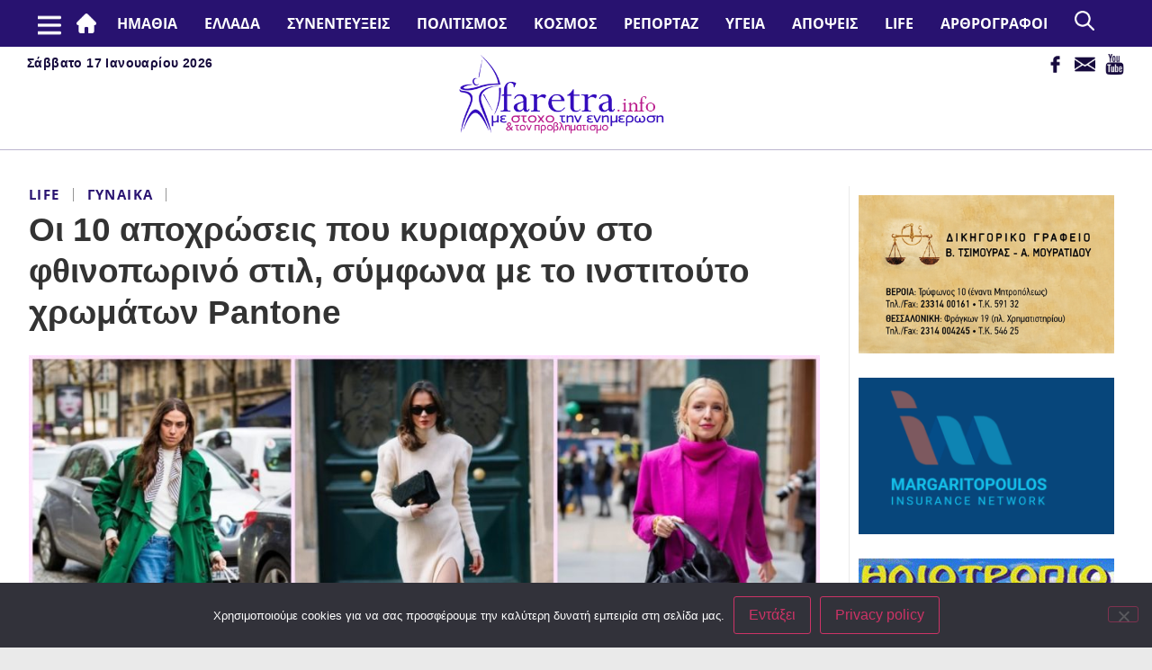

--- FILE ---
content_type: text/html; charset=UTF-8
request_url: https://faretra.info/2022/10/16/oi-10-apochroseis-pou-kiriarchoun-sto-fthinoporino-stil-simfona-me-to-pantone/
body_size: 136514
content:
	<!doctype html>
<html lang="el">
	<head>
		<meta charset="UTF-8">
				<meta name="viewport" content="width=device-width, initial-scale=1">
		<link rel="profile" href="https://gmpg.org/xfn/11">
		<title>Οι 10 αποχρώσεις που κυριαρχούν στο φθινοπωρινό στιλ, σύμφωνα με το ινστιτούτο χρωμάτων Pantone &#x2d; Faretra.info Ηλεκτρονική Εφημερίδα της Ημαθίας</title>
	<style>img:is([sizes="auto" i], [sizes^="auto," i]) { contain-intrinsic-size: 3000px 1500px }</style>
	
<!-- The SEO Framework by Sybre Waaijer -->
<meta name="robots" content="max-snippet:-1,max-image-preview:large,max-video-preview:-1" />
<link rel="canonical" href="https://faretra.info/2022/10/16/oi-10-apochroseis-pou-kiriarchoun-sto-fthinoporino-stil-simfona-me-to-pantone/" />
<meta name="description" content="&Kappa;ά&theta;&epsilon; &sigma;&epsilon;&zeta;ό&nu; &omicron;&iota; &pi;&alpha;&gamma;&kappa;&omicron;&sigma;&mu;ί&omicron;&upsilon; &phi;ή&mu;&eta;&sigmaf; &omicron;ί&kappa;&omicron;&iota; &pi;&alpha;&rho;&omicron;&upsilon;&sigma;&iota;ά&zeta;&omicron;&upsilon;&nu; &tau;&iota;&sigmaf; &nu;έ&epsilon;&sigmaf; &sigma;&upsilon;&lambda;&lambda;&omicron;&gamma;έ&sigmaf; &tau;&omicron;&upsilon;&sigmaf; &pi;&omicron;&upsilon; &epsilon;ί&nu;&alpha;&iota; &eta; &beta;&alpha;&sigma;&iota;&kappa;ή &pi;&eta;&gamma;ή &pi;&lambda;&eta;&rho;&omicron;&phi;ό&rho;&eta;&sigma;&eta;&sigmaf; &gamma;&iota;&alpha; &tau;&iota;&sigmaf; &tau;ά&sigma;&epsilon;&iota;&sigmaf; &tau;&eta;&sigmaf; &mu;ό&delta;&alpha;&sigmaf; &tau;ό&sigma;&omicron; &sigma;&epsilon; &sigma;&chi;έ&delta;&iota;&alpha; ό&sigma;&omicron; &kappa;&alpha;&iota; &sigma;&epsilon;&#8230;" />
<meta property="og:type" content="article" />
<meta property="og:locale" content="el_GR" />
<meta property="og:site_name" content="Faretra.info Ηλεκτρονική Εφημερίδα της Ημαθίας" />
<meta property="og:title" content="Οι 10 αποχρώσεις που κυριαρχούν στο φθινοπωρινό στιλ, σύμφωνα με το ινστιτούτο χρωμάτων Pantone" />
<meta property="og:description" content="&Kappa;ά&theta;&epsilon; &sigma;&epsilon;&zeta;ό&nu; &omicron;&iota; &pi;&alpha;&gamma;&kappa;&omicron;&sigma;&mu;ί&omicron;&upsilon; &phi;ή&mu;&eta;&sigmaf; &omicron;ί&kappa;&omicron;&iota; &pi;&alpha;&rho;&omicron;&upsilon;&sigma;&iota;ά&zeta;&omicron;&upsilon;&nu; &tau;&iota;&sigmaf; &nu;έ&epsilon;&sigmaf; &sigma;&upsilon;&lambda;&lambda;&omicron;&gamma;έ&sigmaf; &tau;&omicron;&upsilon;&sigmaf; &pi;&omicron;&upsilon; &epsilon;ί&nu;&alpha;&iota; &eta; &beta;&alpha;&sigma;&iota;&kappa;ή &pi;&eta;&gamma;ή &pi;&lambda;&eta;&rho;&omicron;&phi;ό&rho;&eta;&sigma;&eta;&sigmaf; &gamma;&iota;&alpha; &tau;&iota;&sigmaf; &tau;ά&sigma;&epsilon;&iota;&sigmaf; &tau;&eta;&sigmaf; &mu;ό&delta;&alpha;&sigmaf; &tau;ό&sigma;&omicron; &sigma;&epsilon; &sigma;&chi;έ&delta;&iota;&alpha; ό&sigma;&omicron; &kappa;&alpha;&iota; &sigma;&epsilon; &chi;&rho;ώ&mu;&alpha;&tau;&alpha;." />
<meta property="og:url" content="https://faretra.info/2022/10/16/oi-10-apochroseis-pou-kiriarchoun-sto-fthinoporino-stil-simfona-me-to-pantone/" />
<meta property="og:image" content="https://faretra.info/wp-content/uploads/2022/10/aftes-einai-oi-10-apochroseis-pou-kyriarchoun-sto-fthinoporino-stil-symfona-me-to-pantone-1-1024x505-1.jpg" />
<meta property="og:image:width" content="1024" />
<meta property="og:image:height" content="505" />
<meta property="article:published_time" content="2022-10-16T20:41:40+00:00" />
<meta property="article:modified_time" content="2022-10-16T20:46:50+00:00" />
<meta name="twitter:card" content="summary_large_image" />
<meta name="twitter:title" content="Οι 10 αποχρώσεις που κυριαρχούν στο φθινοπωρινό στιλ, σύμφωνα με το ινστιτούτο χρωμάτων Pantone" />
<meta name="twitter:description" content="&Kappa;ά&theta;&epsilon; &sigma;&epsilon;&zeta;ό&nu; &omicron;&iota; &pi;&alpha;&gamma;&kappa;&omicron;&sigma;&mu;ί&omicron;&upsilon; &phi;ή&mu;&eta;&sigmaf; &omicron;ί&kappa;&omicron;&iota; &pi;&alpha;&rho;&omicron;&upsilon;&sigma;&iota;ά&zeta;&omicron;&upsilon;&nu; &tau;&iota;&sigmaf; &nu;έ&epsilon;&sigmaf; &sigma;&upsilon;&lambda;&lambda;&omicron;&gamma;έ&sigmaf; &tau;&omicron;&upsilon;&sigmaf; &pi;&omicron;&upsilon; &epsilon;ί&nu;&alpha;&iota; &eta; &beta;&alpha;&sigma;&iota;&kappa;ή &pi;&eta;&gamma;ή &pi;&lambda;&eta;&rho;&omicron;&phi;ό&rho;&eta;&sigma;&eta;&sigmaf; &gamma;&iota;&alpha; &tau;&iota;&sigmaf; &tau;ά&sigma;&epsilon;&iota;&sigmaf; &tau;&eta;&sigmaf; &mu;ό&delta;&alpha;&sigmaf; &tau;ό&sigma;&omicron; &sigma;&epsilon; &sigma;&chi;έ&delta;&iota;&alpha; ό&sigma;&omicron; &kappa;&alpha;&iota; &sigma;&epsilon; &chi;&rho;ώ&mu;&alpha;&tau;&alpha;." />
<meta name="twitter:image" content="https://faretra.info/wp-content/uploads/2022/10/aftes-einai-oi-10-apochroseis-pou-kyriarchoun-sto-fthinoporino-stil-symfona-me-to-pantone-1-1024x505-1.jpg" />
<script type="application/ld+json">{"@context":"https://schema.org","@graph":[{"@type":"WebSite","@id":"https://faretra.info/#/schema/WebSite","url":"https://faretra.info/","name":"Faretra.info Ηλεκτρονική Εφημερίδα της Ημαθίας","description":"Διαβάστε νέα και απόψεις που αφορούν την Ημαθία (Βέροια, Νάουσα, Αλεξάνδρεια).","inLanguage":"el","potentialAction":{"@type":"SearchAction","target":{"@type":"EntryPoint","urlTemplate":"https://faretra.info/search/{search_term_string}/"},"query-input":"required name=search_term_string"},"publisher":{"@type":"Organization","@id":"https://faretra.info/#/schema/Organization","name":"Faretra.info Ηλεκτρονική Εφημερίδα της Ημαθίας","url":"https://faretra.info/"}},{"@type":"WebPage","@id":"https://faretra.info/2022/10/16/oi-10-apochroseis-pou-kiriarchoun-sto-fthinoporino-stil-simfona-me-to-pantone/","url":"https://faretra.info/2022/10/16/oi-10-apochroseis-pou-kiriarchoun-sto-fthinoporino-stil-simfona-me-to-pantone/","name":"Οι 10 αποχρώσεις που κυριαρχούν στο φθινοπωρινό στιλ, σύμφωνα με το ινστιτούτο χρωμάτων Pantone &#x2d; Faretra.info Ηλεκτρονική Εφημερίδα της Ημαθίας","description":"&Kappa;ά&theta;&epsilon; &sigma;&epsilon;&zeta;ό&nu; &omicron;&iota; &pi;&alpha;&gamma;&kappa;&omicron;&sigma;&mu;ί&omicron;&upsilon; &phi;ή&mu;&eta;&sigmaf; &omicron;ί&kappa;&omicron;&iota; &pi;&alpha;&rho;&omicron;&upsilon;&sigma;&iota;ά&zeta;&omicron;&upsilon;&nu; &tau;&iota;&sigmaf; &nu;έ&epsilon;&sigmaf; &sigma;&upsilon;&lambda;&lambda;&omicron;&gamma;έ&sigmaf; &tau;&omicron;&upsilon;&sigmaf; &pi;&omicron;&upsilon; &epsilon;ί&nu;&alpha;&iota; &eta; &beta;&alpha;&sigma;&iota;&kappa;ή &pi;&eta;&gamma;ή &pi;&lambda;&eta;&rho;&omicron;&phi;ό&rho;&eta;&sigma;&eta;&sigmaf; &gamma;&iota;&alpha; &tau;&iota;&sigmaf; &tau;ά&sigma;&epsilon;&iota;&sigmaf; &tau;&eta;&sigmaf; &mu;ό&delta;&alpha;&sigmaf; &tau;ό&sigma;&omicron; &sigma;&epsilon; &sigma;&chi;έ&delta;&iota;&alpha; ό&sigma;&omicron; &kappa;&alpha;&iota; &sigma;&epsilon;&#8230;","inLanguage":"el","isPartOf":{"@id":"https://faretra.info/#/schema/WebSite"},"breadcrumb":{"@type":"BreadcrumbList","@id":"https://faretra.info/#/schema/BreadcrumbList","itemListElement":[{"@type":"ListItem","position":1,"item":"https://faretra.info/","name":"Faretra.info Ηλεκτρονική Εφημερίδα της Ημαθίας"},{"@type":"ListItem","position":2,"item":"https://faretra.info/category/life/","name":"Κατηγορία: Life"},{"@type":"ListItem","position":3,"item":"https://faretra.info/category/life/life-gynaika/","name":"Κατηγορία: Γυναίκα"},{"@type":"ListItem","position":4,"name":"Οι 10 αποχρώσεις που κυριαρχούν στο φθινοπωρινό στιλ, σύμφωνα με το ινστιτούτο χρωμάτων Pantone"}]},"potentialAction":{"@type":"ReadAction","target":"https://faretra.info/2022/10/16/oi-10-apochroseis-pou-kiriarchoun-sto-fthinoporino-stil-simfona-me-to-pantone/"},"datePublished":"2022-10-16T20:41:40+00:00","dateModified":"2022-10-16T20:46:50+00:00","author":{"@type":"Person","@id":"https://faretra.info/#/schema/Person/62ff12f10efc4922edd694cb980c6a1a","name":"Faretra.info","description":"&Sigma;ύ&nu;&tau;&alpha;&xi;&eta;, &epsilon;&pi;&epsilon;&xi;&epsilon;&rho;&gamma;&alpha;&sigma;ί&alpha; ύ&lambda;&eta;&sigmaf; &amp;"}}]}</script>
<!-- / The SEO Framework by Sybre Waaijer | 8.08ms meta | 0.10ms boot -->


<!-- Google Tag Manager by PYS -->
    <script data-cfasync="false" data-pagespeed-no-defer>
	    window.dataLayerPYS = window.dataLayerPYS || [];
	</script>
<!-- End Google Tag Manager by PYS --><script type='application/javascript'  id='pys-version-script'>console.log('PixelYourSite Free version 11.1.5.2');</script>

<link rel="alternate" type="application/rss+xml" title="Ροή RSS &raquo; Faretra.info Ηλεκτρονική Εφημερίδα της Ημαθίας" href="https://faretra.info/feed/" />
<link rel="alternate" type="application/rss+xml" title="Ροή Σχολίων &raquo; Faretra.info Ηλεκτρονική Εφημερίδα της Ημαθίας" href="https://faretra.info/comments/feed/" />
<style id='wp-emoji-styles-inline-css' type='text/css'>

	img.wp-smiley, img.emoji {
		display: inline !important;
		border: none !important;
		box-shadow: none !important;
		height: 1em !important;
		width: 1em !important;
		margin: 0 0.07em !important;
		vertical-align: -0.1em !important;
		background: none !important;
		padding: 0 !important;
	}
</style>
<link rel='stylesheet' id='wp-block-library-css' href='https://faretra.info/wp-includes/css/dist/block-library/style.min.css?ver=6.8.3' type='text/css' media='all' />
<style id='classic-theme-styles-inline-css' type='text/css'>
/*! This file is auto-generated */
.wp-block-button__link{color:#fff;background-color:#32373c;border-radius:9999px;box-shadow:none;text-decoration:none;padding:calc(.667em + 2px) calc(1.333em + 2px);font-size:1.125em}.wp-block-file__button{background:#32373c;color:#fff;text-decoration:none}
</style>
<style id='global-styles-inline-css' type='text/css'>
:root{--wp--preset--aspect-ratio--square: 1;--wp--preset--aspect-ratio--4-3: 4/3;--wp--preset--aspect-ratio--3-4: 3/4;--wp--preset--aspect-ratio--3-2: 3/2;--wp--preset--aspect-ratio--2-3: 2/3;--wp--preset--aspect-ratio--16-9: 16/9;--wp--preset--aspect-ratio--9-16: 9/16;--wp--preset--color--black: #000000;--wp--preset--color--cyan-bluish-gray: #abb8c3;--wp--preset--color--white: #ffffff;--wp--preset--color--pale-pink: #f78da7;--wp--preset--color--vivid-red: #cf2e2e;--wp--preset--color--luminous-vivid-orange: #ff6900;--wp--preset--color--luminous-vivid-amber: #fcb900;--wp--preset--color--light-green-cyan: #7bdcb5;--wp--preset--color--vivid-green-cyan: #00d084;--wp--preset--color--pale-cyan-blue: #8ed1fc;--wp--preset--color--vivid-cyan-blue: #0693e3;--wp--preset--color--vivid-purple: #9b51e0;--wp--preset--gradient--vivid-cyan-blue-to-vivid-purple: linear-gradient(135deg,rgba(6,147,227,1) 0%,rgb(155,81,224) 100%);--wp--preset--gradient--light-green-cyan-to-vivid-green-cyan: linear-gradient(135deg,rgb(122,220,180) 0%,rgb(0,208,130) 100%);--wp--preset--gradient--luminous-vivid-amber-to-luminous-vivid-orange: linear-gradient(135deg,rgba(252,185,0,1) 0%,rgba(255,105,0,1) 100%);--wp--preset--gradient--luminous-vivid-orange-to-vivid-red: linear-gradient(135deg,rgba(255,105,0,1) 0%,rgb(207,46,46) 100%);--wp--preset--gradient--very-light-gray-to-cyan-bluish-gray: linear-gradient(135deg,rgb(238,238,238) 0%,rgb(169,184,195) 100%);--wp--preset--gradient--cool-to-warm-spectrum: linear-gradient(135deg,rgb(74,234,220) 0%,rgb(151,120,209) 20%,rgb(207,42,186) 40%,rgb(238,44,130) 60%,rgb(251,105,98) 80%,rgb(254,248,76) 100%);--wp--preset--gradient--blush-light-purple: linear-gradient(135deg,rgb(255,206,236) 0%,rgb(152,150,240) 100%);--wp--preset--gradient--blush-bordeaux: linear-gradient(135deg,rgb(254,205,165) 0%,rgb(254,45,45) 50%,rgb(107,0,62) 100%);--wp--preset--gradient--luminous-dusk: linear-gradient(135deg,rgb(255,203,112) 0%,rgb(199,81,192) 50%,rgb(65,88,208) 100%);--wp--preset--gradient--pale-ocean: linear-gradient(135deg,rgb(255,245,203) 0%,rgb(182,227,212) 50%,rgb(51,167,181) 100%);--wp--preset--gradient--electric-grass: linear-gradient(135deg,rgb(202,248,128) 0%,rgb(113,206,126) 100%);--wp--preset--gradient--midnight: linear-gradient(135deg,rgb(2,3,129) 0%,rgb(40,116,252) 100%);--wp--preset--font-size--small: 13px;--wp--preset--font-size--medium: 20px;--wp--preset--font-size--large: 36px;--wp--preset--font-size--x-large: 42px;--wp--preset--spacing--20: 0.44rem;--wp--preset--spacing--30: 0.67rem;--wp--preset--spacing--40: 1rem;--wp--preset--spacing--50: 1.5rem;--wp--preset--spacing--60: 2.25rem;--wp--preset--spacing--70: 3.38rem;--wp--preset--spacing--80: 5.06rem;--wp--preset--shadow--natural: 6px 6px 9px rgba(0, 0, 0, 0.2);--wp--preset--shadow--deep: 12px 12px 50px rgba(0, 0, 0, 0.4);--wp--preset--shadow--sharp: 6px 6px 0px rgba(0, 0, 0, 0.2);--wp--preset--shadow--outlined: 6px 6px 0px -3px rgba(255, 255, 255, 1), 6px 6px rgba(0, 0, 0, 1);--wp--preset--shadow--crisp: 6px 6px 0px rgba(0, 0, 0, 1);}:where(.is-layout-flex){gap: 0.5em;}:where(.is-layout-grid){gap: 0.5em;}body .is-layout-flex{display: flex;}.is-layout-flex{flex-wrap: wrap;align-items: center;}.is-layout-flex > :is(*, div){margin: 0;}body .is-layout-grid{display: grid;}.is-layout-grid > :is(*, div){margin: 0;}:where(.wp-block-columns.is-layout-flex){gap: 2em;}:where(.wp-block-columns.is-layout-grid){gap: 2em;}:where(.wp-block-post-template.is-layout-flex){gap: 1.25em;}:where(.wp-block-post-template.is-layout-grid){gap: 1.25em;}.has-black-color{color: var(--wp--preset--color--black) !important;}.has-cyan-bluish-gray-color{color: var(--wp--preset--color--cyan-bluish-gray) !important;}.has-white-color{color: var(--wp--preset--color--white) !important;}.has-pale-pink-color{color: var(--wp--preset--color--pale-pink) !important;}.has-vivid-red-color{color: var(--wp--preset--color--vivid-red) !important;}.has-luminous-vivid-orange-color{color: var(--wp--preset--color--luminous-vivid-orange) !important;}.has-luminous-vivid-amber-color{color: var(--wp--preset--color--luminous-vivid-amber) !important;}.has-light-green-cyan-color{color: var(--wp--preset--color--light-green-cyan) !important;}.has-vivid-green-cyan-color{color: var(--wp--preset--color--vivid-green-cyan) !important;}.has-pale-cyan-blue-color{color: var(--wp--preset--color--pale-cyan-blue) !important;}.has-vivid-cyan-blue-color{color: var(--wp--preset--color--vivid-cyan-blue) !important;}.has-vivid-purple-color{color: var(--wp--preset--color--vivid-purple) !important;}.has-black-background-color{background-color: var(--wp--preset--color--black) !important;}.has-cyan-bluish-gray-background-color{background-color: var(--wp--preset--color--cyan-bluish-gray) !important;}.has-white-background-color{background-color: var(--wp--preset--color--white) !important;}.has-pale-pink-background-color{background-color: var(--wp--preset--color--pale-pink) !important;}.has-vivid-red-background-color{background-color: var(--wp--preset--color--vivid-red) !important;}.has-luminous-vivid-orange-background-color{background-color: var(--wp--preset--color--luminous-vivid-orange) !important;}.has-luminous-vivid-amber-background-color{background-color: var(--wp--preset--color--luminous-vivid-amber) !important;}.has-light-green-cyan-background-color{background-color: var(--wp--preset--color--light-green-cyan) !important;}.has-vivid-green-cyan-background-color{background-color: var(--wp--preset--color--vivid-green-cyan) !important;}.has-pale-cyan-blue-background-color{background-color: var(--wp--preset--color--pale-cyan-blue) !important;}.has-vivid-cyan-blue-background-color{background-color: var(--wp--preset--color--vivid-cyan-blue) !important;}.has-vivid-purple-background-color{background-color: var(--wp--preset--color--vivid-purple) !important;}.has-black-border-color{border-color: var(--wp--preset--color--black) !important;}.has-cyan-bluish-gray-border-color{border-color: var(--wp--preset--color--cyan-bluish-gray) !important;}.has-white-border-color{border-color: var(--wp--preset--color--white) !important;}.has-pale-pink-border-color{border-color: var(--wp--preset--color--pale-pink) !important;}.has-vivid-red-border-color{border-color: var(--wp--preset--color--vivid-red) !important;}.has-luminous-vivid-orange-border-color{border-color: var(--wp--preset--color--luminous-vivid-orange) !important;}.has-luminous-vivid-amber-border-color{border-color: var(--wp--preset--color--luminous-vivid-amber) !important;}.has-light-green-cyan-border-color{border-color: var(--wp--preset--color--light-green-cyan) !important;}.has-vivid-green-cyan-border-color{border-color: var(--wp--preset--color--vivid-green-cyan) !important;}.has-pale-cyan-blue-border-color{border-color: var(--wp--preset--color--pale-cyan-blue) !important;}.has-vivid-cyan-blue-border-color{border-color: var(--wp--preset--color--vivid-cyan-blue) !important;}.has-vivid-purple-border-color{border-color: var(--wp--preset--color--vivid-purple) !important;}.has-vivid-cyan-blue-to-vivid-purple-gradient-background{background: var(--wp--preset--gradient--vivid-cyan-blue-to-vivid-purple) !important;}.has-light-green-cyan-to-vivid-green-cyan-gradient-background{background: var(--wp--preset--gradient--light-green-cyan-to-vivid-green-cyan) !important;}.has-luminous-vivid-amber-to-luminous-vivid-orange-gradient-background{background: var(--wp--preset--gradient--luminous-vivid-amber-to-luminous-vivid-orange) !important;}.has-luminous-vivid-orange-to-vivid-red-gradient-background{background: var(--wp--preset--gradient--luminous-vivid-orange-to-vivid-red) !important;}.has-very-light-gray-to-cyan-bluish-gray-gradient-background{background: var(--wp--preset--gradient--very-light-gray-to-cyan-bluish-gray) !important;}.has-cool-to-warm-spectrum-gradient-background{background: var(--wp--preset--gradient--cool-to-warm-spectrum) !important;}.has-blush-light-purple-gradient-background{background: var(--wp--preset--gradient--blush-light-purple) !important;}.has-blush-bordeaux-gradient-background{background: var(--wp--preset--gradient--blush-bordeaux) !important;}.has-luminous-dusk-gradient-background{background: var(--wp--preset--gradient--luminous-dusk) !important;}.has-pale-ocean-gradient-background{background: var(--wp--preset--gradient--pale-ocean) !important;}.has-electric-grass-gradient-background{background: var(--wp--preset--gradient--electric-grass) !important;}.has-midnight-gradient-background{background: var(--wp--preset--gradient--midnight) !important;}.has-small-font-size{font-size: var(--wp--preset--font-size--small) !important;}.has-medium-font-size{font-size: var(--wp--preset--font-size--medium) !important;}.has-large-font-size{font-size: var(--wp--preset--font-size--large) !important;}.has-x-large-font-size{font-size: var(--wp--preset--font-size--x-large) !important;}
:where(.wp-block-post-template.is-layout-flex){gap: 1.25em;}:where(.wp-block-post-template.is-layout-grid){gap: 1.25em;}
:where(.wp-block-columns.is-layout-flex){gap: 2em;}:where(.wp-block-columns.is-layout-grid){gap: 2em;}
:root :where(.wp-block-pullquote){font-size: 1.5em;line-height: 1.6;}
</style>
<link rel='stylesheet' id='cookie-notice-front-css' href='https://faretra.info/wp-content/plugins/cookie-notice/css/front.min.css?ver=2.5.11' type='text/css' media='all' />
<link rel='stylesheet' id='ppress-frontend-css' href='https://faretra.info/wp-content/plugins/wp-user-avatar/assets/css/frontend.min.css?ver=4.16.7' type='text/css' media='all' />
<link rel='stylesheet' id='ppress-flatpickr-css' href='https://faretra.info/wp-content/plugins/wp-user-avatar/assets/flatpickr/flatpickr.min.css?ver=4.16.7' type='text/css' media='all' />
<link rel='stylesheet' id='ppress-select2-css' href='https://faretra.info/wp-content/plugins/wp-user-avatar/assets/select2/select2.min.css?ver=6.8.3' type='text/css' media='all' />
<link rel='stylesheet' id='hello-elementor-css' href='https://faretra.info/wp-content/themes/hello-elementor/style.min.css?ver=2.5.0' type='text/css' media='all' />
<link rel='stylesheet' id='hello-elementor-theme-style-css' href='https://faretra.info/wp-content/themes/hello-elementor/theme.min.css?ver=2.5.0' type='text/css' media='all' />
<link rel='stylesheet' id='wp-pagenavi-css' href='https://faretra.info/wp-content/plugins/wp-pagenavi/pagenavi-css.css?ver=2.70' type='text/css' media='all' />
<link rel='stylesheet' id='child-style-css' href='https://faretra.info/wp-content/themes/faretra-v2/style.css?ver=0.10' type='text/css' media='all' />
<link rel='stylesheet' id='responsive-style-css' href='https://faretra.info/wp-content/themes/faretra-v2/responsive.css?ver=0.10' type='text/css' media='all' />
<link rel='stylesheet' id='slick-style-css' href='https://faretra.info/wp-content/themes/faretra-v2/assets/css/slick.css?ver=0.10' type='text/css' media='all' />
<link rel='stylesheet' id='slick-theme-style-css' href='https://faretra.info/wp-content/themes/faretra-v2/assets/css/slick-theme.css?ver=0.10' type='text/css' media='all' />
<script type="text/javascript" src="https://faretra.info/wp-includes/js/jquery/jquery.min.js?ver=3.7.1" id="jquery-core-js"></script>
<script type="text/javascript" src="https://faretra.info/wp-includes/js/jquery/jquery-migrate.min.js?ver=3.4.1" id="jquery-migrate-js"></script>
<script type="text/javascript" src="https://faretra.info/wp-content/plugins/wp-user-avatar/assets/flatpickr/flatpickr.min.js?ver=4.16.7" id="ppress-flatpickr-js"></script>
<script type="text/javascript" src="https://faretra.info/wp-content/plugins/wp-user-avatar/assets/select2/select2.min.js?ver=4.16.7" id="ppress-select2-js"></script>
<script type="text/javascript" src="https://faretra.info/wp-content/plugins/pixelyoursite/dist/scripts/jquery.bind-first-0.2.3.min.js?ver=0.2.3" id="jquery-bind-first-js"></script>
<script type="text/javascript" src="https://faretra.info/wp-content/plugins/pixelyoursite/dist/scripts/js.cookie-2.1.3.min.js?ver=2.1.3" id="js-cookie-pys-js"></script>
<script type="text/javascript" src="https://faretra.info/wp-content/plugins/pixelyoursite/dist/scripts/tld.min.js?ver=2.3.1" id="js-tld-js"></script>
<script type="text/javascript" id="pys-js-extra">
/* <![CDATA[ */
var pysOptions = {"staticEvents":[],"dynamicEvents":[],"triggerEvents":[],"triggerEventTypes":[],"ga":{"trackingIds":["G-26J1D0QNQK"],"commentEventEnabled":true,"downloadEnabled":true,"formEventEnabled":true,"crossDomainEnabled":false,"crossDomainAcceptIncoming":false,"crossDomainDomains":[],"isDebugEnabled":[],"serverContainerUrls":{"G-26J1D0QNQK":{"enable_server_container":"","server_container_url":"","transport_url":""}},"additionalConfig":{"G-26J1D0QNQK":{"first_party_collection":true}},"disableAdvertisingFeatures":false,"disableAdvertisingPersonalization":false,"wooVariableAsSimple":true,"custom_page_view_event":false},"debug":"","siteUrl":"https:\/\/faretra.info","ajaxUrl":"https:\/\/faretra.info\/wp-admin\/admin-ajax.php","ajax_event":"f456f11ad4","enable_remove_download_url_param":"1","cookie_duration":"7","last_visit_duration":"60","enable_success_send_form":"","ajaxForServerEvent":"1","ajaxForServerStaticEvent":"1","useSendBeacon":"1","send_external_id":"1","external_id_expire":"180","track_cookie_for_subdomains":"1","google_consent_mode":"1","gdpr":{"ajax_enabled":false,"all_disabled_by_api":false,"facebook_disabled_by_api":false,"analytics_disabled_by_api":false,"google_ads_disabled_by_api":false,"pinterest_disabled_by_api":false,"bing_disabled_by_api":false,"reddit_disabled_by_api":false,"externalID_disabled_by_api":false,"facebook_prior_consent_enabled":true,"analytics_prior_consent_enabled":true,"google_ads_prior_consent_enabled":null,"pinterest_prior_consent_enabled":true,"bing_prior_consent_enabled":true,"cookiebot_integration_enabled":false,"cookiebot_facebook_consent_category":"marketing","cookiebot_analytics_consent_category":"statistics","cookiebot_tiktok_consent_category":"marketing","cookiebot_google_ads_consent_category":"marketing","cookiebot_pinterest_consent_category":"marketing","cookiebot_bing_consent_category":"marketing","consent_magic_integration_enabled":false,"real_cookie_banner_integration_enabled":false,"cookie_notice_integration_enabled":false,"cookie_law_info_integration_enabled":false,"analytics_storage":{"enabled":true,"value":"granted","filter":false},"ad_storage":{"enabled":true,"value":"granted","filter":false},"ad_user_data":{"enabled":true,"value":"granted","filter":false},"ad_personalization":{"enabled":true,"value":"granted","filter":false}},"cookie":{"disabled_all_cookie":false,"disabled_start_session_cookie":false,"disabled_advanced_form_data_cookie":false,"disabled_landing_page_cookie":false,"disabled_first_visit_cookie":false,"disabled_trafficsource_cookie":false,"disabled_utmTerms_cookie":false,"disabled_utmId_cookie":false},"tracking_analytics":{"TrafficSource":"direct","TrafficLanding":"undefined","TrafficUtms":[],"TrafficUtmsId":[]},"GATags":{"ga_datalayer_type":"default","ga_datalayer_name":"dataLayerPYS"},"woo":{"enabled":false},"edd":{"enabled":false},"cache_bypass":"1768606192"};
/* ]]> */
</script>
<script type="text/javascript" src="https://faretra.info/wp-content/plugins/pixelyoursite/dist/scripts/public.js?ver=11.1.5.2" id="pys-js"></script>
<script type="text/javascript" src="https://faretra.info/wp-content/themes/faretra-v2/assets/js/slick.min.js?ver=0.10" id="slick-js"></script>
<link rel="https://api.w.org/" href="https://faretra.info/wp-json/" /><link rel="alternate" title="JSON" type="application/json" href="https://faretra.info/wp-json/wp/v2/posts/327340" /><link rel="EditURI" type="application/rsd+xml" title="RSD" href="https://faretra.info/xmlrpc.php?rsd" />
<link rel="alternate" title="oEmbed (JSON)" type="application/json+oembed" href="https://faretra.info/wp-json/oembed/1.0/embed?url=https%3A%2F%2Ffaretra.info%2F2022%2F10%2F16%2Foi-10-apochroseis-pou-kiriarchoun-sto-fthinoporino-stil-simfona-me-to-pantone%2F" />
<link rel="alternate" title="oEmbed (XML)" type="text/xml+oembed" href="https://faretra.info/wp-json/oembed/1.0/embed?url=https%3A%2F%2Ffaretra.info%2F2022%2F10%2F16%2Foi-10-apochroseis-pou-kiriarchoun-sto-fthinoporino-stil-simfona-me-to-pantone%2F&#038;format=xml" />
	<meta name="generator" content="WP Rocket 3.20.2" data-wpr-features="wpr_preload_links wpr_desktop" /></head>
<body class="wp-singular post-template-default single single-post postid-327340 single-format-standard wp-theme-hello-elementor wp-child-theme-faretra-v2 cookies-not-set">



<header data-rocket-location-hash="36c6bcf25eaacb5252c744cc88a6cc2e" class="site-header" role="banner">
    <div data-rocket-location-hash="e54a75e13d19364e3926ed189097d808" class="main-nav desktop">
        <div data-rocket-location-hash="40f22408a88335a0945fffe944caafc3" class="container">
            <nav class="site-navigation" role="navigation">
                <div class="msr_mobile_top_left"></div>
                <div class="menu-main-container"><ul id="menu-main" class="menu"><li id="menu-item-10270" class="msr-menu-home menu-item menu-item-type-post_type menu-item-object-page menu-item-home menu-item-10270"><a href="https://faretra.info/">#2 (χωρίς τίτλο)</a></li>
<li id="menu-item-302786" class="menu-item menu-item-type-taxonomy menu-item-object-category menu-item-has-children menu-item-302786"><a href="https://faretra.info/category/topika/">ΗΜΑΘΙΑ</a>
<ul class="sub-menu">
	<li id="menu-item-302787" class="menu-item menu-item-type-taxonomy menu-item-object-category menu-item-302787"><a href="https://faretra.info/category/topika/topika-veria/">Βέροια</a></li>
	<li id="menu-item-302788" class="menu-item menu-item-type-taxonomy menu-item-object-category menu-item-302788"><a href="https://faretra.info/category/topika/topika-naousa/">Νάουσα</a></li>
	<li id="menu-item-302789" class="menu-item menu-item-type-taxonomy menu-item-object-category menu-item-302789"><a href="https://faretra.info/category/topika/topika-alexandreia/">Αλεξάνδρεια</a></li>
	<li id="menu-item-302790" class="menu-item menu-item-type-taxonomy menu-item-object-category menu-item-302790"><a href="https://faretra.info/category/topika/topika-agrotika/">Αγροτικά</a></li>
	<li id="menu-item-302791" class="menu-item menu-item-type-taxonomy menu-item-object-category menu-item-302791"><a href="https://faretra.info/category/topika/topika-ekklisia/">Εκκλησια</a></li>
	<li id="menu-item-302838" class="menu-item menu-item-type-taxonomy menu-item-object-category menu-item-302838"><a href="https://faretra.info/category/topika/topika-athlitika/">Αθλητικά</a></li>
	<li id="menu-item-302840" class="menu-item menu-item-type-taxonomy menu-item-object-category menu-item-302840"><a href="https://faretra.info/category/topika/topika-palia-veria/">Παλιά Βέροια</a></li>
	<li id="menu-item-302792" class="menu-item menu-item-type-taxonomy menu-item-object-category menu-item-302792"><a href="https://faretra.info/category/topika/topika-astinomiko-deltio/">Αστυνομικό Δελτίο</a></li>
	<li id="menu-item-302794" class="menu-item menu-item-type-taxonomy menu-item-object-category menu-item-302794"><a href="https://faretra.info/category/topika/topika-weather/">Καιρός</a></li>
	<li id="menu-item-302839" class="menu-item menu-item-type-taxonomy menu-item-object-category menu-item-302839"><a href="https://faretra.info/category/topika/aggelies/">Αγγελίες</a></li>
</ul>
</li>
<li id="menu-item-302796" class="menu-item menu-item-type-taxonomy menu-item-object-category menu-item-has-children menu-item-302796"><a href="https://faretra.info/category/ellada/">Ελλάδα</a>
<ul class="sub-menu">
	<li id="menu-item-302799" class="menu-item menu-item-type-taxonomy menu-item-object-category menu-item-302799"><a href="https://faretra.info/category/ellada/ellada-koinonia/">Κοινωνία</a></li>
	<li id="menu-item-302801" class="menu-item menu-item-type-taxonomy menu-item-object-category menu-item-302801"><a href="https://faretra.info/category/ellada/ellada-oikonomia/">Οικονομία</a></li>
	<li id="menu-item-302802" class="menu-item menu-item-type-taxonomy menu-item-object-category menu-item-302802"><a href="https://faretra.info/category/ellada/ellada-politiki/">Πολιτική</a></li>
	<li id="menu-item-302803" class="menu-item menu-item-type-taxonomy menu-item-object-category menu-item-302803"><a href="https://faretra.info/category/ellada/ellada-paideia/">Παιδεία</a></li>
	<li id="menu-item-302804" class="menu-item menu-item-type-taxonomy menu-item-object-category menu-item-302804"><a href="https://faretra.info/category/ellada/ellada-perivallon/">Περιβάλλον</a></li>
	<li id="menu-item-302797" class="menu-item menu-item-type-taxonomy menu-item-object-category menu-item-302797"><a href="https://faretra.info/category/ellada/ellada-epistimi/">Επιστήμη</a></li>
	<li id="menu-item-302798" class="menu-item menu-item-type-taxonomy menu-item-object-category menu-item-302798"><a href="https://faretra.info/category/ellada/ellada-weather/">Καιρός</a></li>
</ul>
</li>
<li id="menu-item-10175" class="menu-item menu-item-type-taxonomy menu-item-object-category menu-item-10175"><a href="https://faretra.info/category/synentefxeis/">Συνεντευξεις</a></li>
<li id="menu-item-302805" class="menu-item menu-item-type-taxonomy menu-item-object-category menu-item-has-children menu-item-302805"><a href="https://faretra.info/category/politismos/">Πολιτισμός</a>
<ul class="sub-menu">
	<li id="menu-item-302806" class="menu-item menu-item-type-taxonomy menu-item-object-category menu-item-302806"><a href="https://faretra.info/category/politismos/politismos-logotechnia/">Λογοτεχνία</a></li>
	<li id="menu-item-302807" class="menu-item menu-item-type-taxonomy menu-item-object-category menu-item-302807"><a href="https://faretra.info/category/politismos/politismos-mousiki/">Μουσική</a></li>
	<li id="menu-item-302810" class="menu-item menu-item-type-taxonomy menu-item-object-category menu-item-302810"><a href="https://faretra.info/category/politismos/politismos-chronografima/">Χρονογράφημα</a></li>
	<li id="menu-item-302811" class="menu-item menu-item-type-taxonomy menu-item-object-category menu-item-302811"><a href="https://faretra.info/category/politismos/politismos-grammata-texnes/">Γράμματα &amp; Τέχνες</a></li>
	<li id="menu-item-302812" class="menu-item menu-item-type-taxonomy menu-item-object-category menu-item-302812"><a href="https://faretra.info/category/politismos/politismos-istoria/">Ιστορία</a></li>
	<li id="menu-item-302813" class="menu-item menu-item-type-taxonomy menu-item-object-category menu-item-302813"><a href="https://faretra.info/category/politismos/politismos-vivlio/">Βιβλίο</a></li>
	<li id="menu-item-302816" class="menu-item menu-item-type-taxonomy menu-item-object-category menu-item-302816"><a href="https://faretra.info/category/politismos/politismos-theamata/">Θεάματα</a></li>
	<li id="menu-item-302817" class="menu-item menu-item-type-taxonomy menu-item-object-category menu-item-302817"><a href="https://faretra.info/category/politismos/politismos-laografia/">Λαογραφία</a></li>
	<li id="menu-item-371871" class="menu-item menu-item-type-taxonomy menu-item-object-category menu-item-371871"><a href="https://faretra.info/category/politismos/politismos-theatro/">Θέατρο</a></li>
</ul>
</li>
<li id="menu-item-302825" class="menu-item menu-item-type-taxonomy menu-item-object-category menu-item-has-children menu-item-302825"><a href="https://faretra.info/category/kosmos/">Κόσμος</a>
<ul class="sub-menu">
	<li id="menu-item-307606" class="menu-item menu-item-type-taxonomy menu-item-object-category menu-item-307606"><a href="https://faretra.info/category/kosmos/kosmos-epistimi/">Επιστήμη</a></li>
	<li id="menu-item-307608" class="menu-item menu-item-type-taxonomy menu-item-object-category menu-item-307608"><a href="https://faretra.info/category/kosmos/kosmos-perivallon/">Περιβάλλον</a></li>
</ul>
</li>
<li id="menu-item-302845" class="menu-item menu-item-type-taxonomy menu-item-object-category menu-item-302845"><a href="https://faretra.info/category/reportage/">Ρεπορτάζ</a></li>
<li id="menu-item-302826" class="menu-item menu-item-type-taxonomy menu-item-object-category menu-item-has-children menu-item-302826"><a href="https://faretra.info/category/ygeia/">Υγεία</a>
<ul class="sub-menu">
	<li id="menu-item-302827" class="menu-item menu-item-type-taxonomy menu-item-object-category menu-item-302827"><a href="https://faretra.info/category/ygeia/ygeia-psuxologia/">Ψυχολογία</a></li>
	<li id="menu-item-302828" class="menu-item menu-item-type-taxonomy menu-item-object-category menu-item-302828"><a href="https://faretra.info/category/ygeia/ygeia-koronoios/">Κορωνοϊός</a></li>
	<li id="menu-item-302829" class="menu-item menu-item-type-taxonomy menu-item-object-category menu-item-302829"><a href="https://faretra.info/category/ygeia/ygeia-diatrofi/">Διατροφή</a></li>
</ul>
</li>
<li id="menu-item-307185" class="menu-item menu-item-type-taxonomy menu-item-object-category menu-item-has-children menu-item-307185"><a href="https://faretra.info/category/apopsis/">Απόψεις</a>
<ul class="sub-menu">
	<li id="menu-item-302819" class="menu-item menu-item-type-taxonomy menu-item-object-category menu-item-302819"><a href="https://faretra.info/category/apopsis/apopsis-arthra/">Άρθρα</a></li>
	<li id="menu-item-306587" class="menu-item menu-item-type-taxonomy menu-item-object-category menu-item-306587"><a href="https://faretra.info/category/apopsis/apopsis-sxolia/">Σχόλια</a></li>
	<li id="menu-item-302822" class="menu-item menu-item-type-taxonomy menu-item-object-category menu-item-302822"><a href="https://faretra.info/category/apopsis/apopsis-skitsa/">Σκίτσα</a></li>
	<li id="menu-item-302823" class="menu-item menu-item-type-taxonomy menu-item-object-category menu-item-302823"><a href="https://faretra.info/category/apopsis/apopsis-chioumoristika/">Χιουμοριστικά</a></li>
</ul>
</li>
<li id="menu-item-302830" class="menu-item menu-item-type-taxonomy menu-item-object-category current-post-ancestor current-menu-parent current-post-parent menu-item-has-children menu-item-302830"><a href="https://faretra.info/category/life/">Life</a>
<ul class="sub-menu">
	<li id="menu-item-302831" class="menu-item menu-item-type-taxonomy menu-item-object-category current-post-ancestor current-menu-parent current-post-parent menu-item-302831"><a href="https://faretra.info/category/life/life-gynaika/">Γυναίκα</a></li>
	<li id="menu-item-302834" class="menu-item menu-item-type-taxonomy menu-item-object-category menu-item-302834"><a href="https://faretra.info/category/life/life-taksidia/">Ταξίδια</a></li>
	<li id="menu-item-302832" class="menu-item menu-item-type-taxonomy menu-item-object-category menu-item-302832"><a href="https://faretra.info/category/life/life-kouzina/">Κουζίνα</a></li>
	<li id="menu-item-306996" class="menu-item menu-item-type-taxonomy menu-item-object-category menu-item-306996"><a href="https://faretra.info/category/life/life-perierga/">Περίεργα</a></li>
	<li id="menu-item-302835" class="menu-item menu-item-type-taxonomy menu-item-object-category menu-item-302835"><a href="https://faretra.info/category/life/life-xioumor/">Χιούμορ</a></li>
</ul>
</li>
<li id="menu-item-307609" class="menu-item menu-item-type-custom menu-item-object-custom menu-item-307609"><a href="/authors/">ΑΡΘΡΟΓΡΑΦΟΙ</a></li>
</ul></div>	            <div class="msr-search">
		            <img src="/wp-content/themes/faretra-v2/assets/images/search.png">
	            </div>
	            <div class="msr-search-form">
		            <form role="search" method="get" class="search-form" action="https://faretra.info/">
				<label>
					<span class="screen-reader-text">Αναζήτηση για:</span>
					<input type="search" class="search-field" placeholder="Αναζήτηση&hellip;" value="" name="s" />
				</label>
				<input type="submit" class="search-submit" value="Αναζήτηση" />
			</form>		            <div class="close-icon-form">
			            <img src="/wp-content/themes/faretra-v2/assets/images/close-white.png">
		            </div>
	            </div>
            </nav>
        </div>
    </div>
	<div data-rocket-location-hash="d7a4c444bd6a9ae9d670f7e09538c365" class="container header-top">
        <div data-rocket-location-hash="35b022659f11fee50e057d6bc7630f0a" class="wrapper-time">
            <div class="time-header">
                Σάββατο 17 Ιανουαρίου 2026            </div>
        </div>
		<div data-rocket-location-hash="a5c345ef5bda987ccc391f9a2844f784" class="site-logo">
			<a href="/"><img src="/wp-content/themes/faretra-v2/assets/images/faretra-logo.png" alt="Faretra.info Ηλεκτρονική Εφημερίδα της Ημαθίας" /></a>
		</div>
        <div data-rocket-location-hash="492d2caa8f556acc6ff66bd68a4e6b4c" class="wrapper-icons">
            <div class="facebook-icon">
                <a href="https://www.facebook.com/faretra.info/"><img src="/wp-content/themes/faretra-v2/assets/images/facebook-2.png"></a>
            </div>
            <div class="email-icon">
                <a href="mailto: faretra.info@gmail.com"><img src="/wp-content/themes/faretra-v2/assets/images/email-1.png"></a>
            </div>
            <div class="yt-icon">
                <a href="https://www.youtube.com/channel/UC1hMIVqby_W5XJ0MbFaWROA" target="_blank"><img src="/wp-content/themes/faretra-v2/assets/images/yt.png"></a>
            </div>
        </div>
	</div>
	<div data-rocket-location-hash="0494ef9151e24e58122224ce0747104c" class="msr-header-banner">
		<a href="https://faretra.info/2024/03/01/kafe-mpar-mcoza-eikosi-chronia-sto-kentro-tis-veroias-kai-sto-epikentro-tis-zois-mas/"><img src="/wp-content/uploads/2024/03/mcoza-1.gif" alt="banner-top""></a>
	</div>
	<div data-rocket-location-hash="49f5d7949d9e9bbf16fd0932f2ccf5f6" class="main-nav mobile">
		<div data-rocket-location-hash="f117ee89930d3a249ddbfc02370ddefa" class="container">
			<div class="msr_mobile_top_left-menu">
				<div class="msr-search-form-mobile">
					<form role="search" method="get" class="search-form" action="https://faretra.info/">
				<label>
					<span class="screen-reader-text">Αναζήτηση για:</span>
					<input type="search" class="search-field" placeholder="Αναζήτηση&hellip;" value="" name="s" />
				</label>
				<input type="submit" class="search-submit" value="Αναζήτηση" />
			</form>				</div>
				<div class="site-navigation">
					<nav id="navbar">
                        <div class="menu-left-menu-container"><ul id="menu-left-menu" class="menu"><li id="menu-item-308137" class="msr-menu-home menu-item menu-item-type-post_type menu-item-object-page menu-item-home menu-item-308137"><a href="https://faretra.info/">#2 (χωρίς τίτλο)</a></li>
<li id="menu-item-307610" class="menu-item menu-item-type-taxonomy menu-item-object-category menu-item-has-children menu-item-307610"><a href="https://faretra.info/category/topika/">ΗΜΑΘΙΑ</a>
<ul class="sub-menu">
	<li id="menu-item-307611" class="menu-item menu-item-type-taxonomy menu-item-object-category menu-item-307611"><a href="https://faretra.info/category/topika/topika-veria/">Βέροια</a></li>
	<li id="menu-item-307612" class="menu-item menu-item-type-taxonomy menu-item-object-category menu-item-307612"><a href="https://faretra.info/category/topika/topika-naousa/">Νάουσα</a></li>
	<li id="menu-item-307616" class="menu-item menu-item-type-taxonomy menu-item-object-category menu-item-307616"><a href="https://faretra.info/category/topika/topika-alexandreia/">Αλεξάνδρεια</a></li>
	<li id="menu-item-307615" class="menu-item menu-item-type-taxonomy menu-item-object-category menu-item-307615"><a href="https://faretra.info/category/topika/topika-agrotika/">Αγροτικά</a></li>
	<li id="menu-item-307617" class="menu-item menu-item-type-taxonomy menu-item-object-category menu-item-307617"><a href="https://faretra.info/category/topika/topika-ekklisia/">Εκκλησια</a></li>
	<li id="menu-item-307384" class="menu-item menu-item-type-taxonomy menu-item-object-category menu-item-307384"><a href="https://faretra.info/category/topika/topika-athlitika/">Αθλητικά</a></li>
	<li id="menu-item-307381" class="menu-item menu-item-type-taxonomy menu-item-object-category menu-item-307381"><a href="https://faretra.info/category/topika/topika-palia-veria/">Παλιά Βέροια</a></li>
	<li id="menu-item-307613" class="menu-item menu-item-type-taxonomy menu-item-object-category menu-item-307613"><a href="https://faretra.info/category/topika/topika-astinomiko-deltio/">Αστυνομικό Δελτίο</a></li>
	<li id="menu-item-307619" class="menu-item menu-item-type-taxonomy menu-item-object-category menu-item-307619"><a href="https://faretra.info/category/topika/topika-weather/">Καιρός</a></li>
	<li id="menu-item-307383" class="menu-item menu-item-type-taxonomy menu-item-object-category menu-item-307383"><a href="https://faretra.info/category/topika/aggelies/">Αγγελίες</a></li>
	<li id="menu-item-307620" class="menu-item menu-item-type-taxonomy menu-item-object-category menu-item-307620"><a href="https://faretra.info/category/topika/koinoniki-zoi/">Κοινωνική ζωή</a></li>
</ul>
</li>
<li id="menu-item-307399" class="menu-item menu-item-type-taxonomy menu-item-object-category menu-item-has-children menu-item-307399"><a href="https://faretra.info/category/ellada/">Ελλάδα</a>
<ul class="sub-menu">
	<li id="menu-item-307400" class="menu-item menu-item-type-taxonomy menu-item-object-category menu-item-307400"><a href="https://faretra.info/category/ellada/ellada-epistimi/">Επιστήμη</a></li>
	<li id="menu-item-307401" class="menu-item menu-item-type-taxonomy menu-item-object-category menu-item-307401"><a href="https://faretra.info/category/ellada/ellada-weather/">Καιρός</a></li>
	<li id="menu-item-307402" class="menu-item menu-item-type-taxonomy menu-item-object-category menu-item-307402"><a href="https://faretra.info/category/ellada/ellada-koinonia/">Κοινωνία</a></li>
	<li id="menu-item-307403" class="menu-item menu-item-type-taxonomy menu-item-object-category menu-item-307403"><a href="https://faretra.info/category/ellada/ellada-oikonomia/">Οικονομία</a></li>
	<li id="menu-item-307404" class="menu-item menu-item-type-taxonomy menu-item-object-category menu-item-307404"><a href="https://faretra.info/category/ellada/ellada-paideia/">Παιδεία</a></li>
	<li id="menu-item-307405" class="menu-item menu-item-type-taxonomy menu-item-object-category menu-item-307405"><a href="https://faretra.info/category/ellada/ellada-perivallon/">Περιβάλλον</a></li>
	<li id="menu-item-307406" class="menu-item menu-item-type-taxonomy menu-item-object-category menu-item-307406"><a href="https://faretra.info/category/ellada/ellada-politiki/">Πολιτική</a></li>
</ul>
</li>
<li id="menu-item-307646" class="menu-item menu-item-type-taxonomy menu-item-object-category menu-item-307646"><a href="https://faretra.info/category/synentefxeis/">Συνεντευξεις</a></li>
<li id="menu-item-307629" class="menu-item menu-item-type-taxonomy menu-item-object-category menu-item-has-children menu-item-307629"><a href="https://faretra.info/category/politismos/">Πολιτισμός</a>
<ul class="sub-menu">
	<li id="menu-item-307630" class="menu-item menu-item-type-taxonomy menu-item-object-category menu-item-307630"><a href="https://faretra.info/category/politismos/politismos-chronografima/">Χρονογράφημα</a></li>
	<li id="menu-item-307631" class="menu-item menu-item-type-taxonomy menu-item-object-category menu-item-307631"><a href="https://faretra.info/category/politismos/politismos-vivlio/">Βιβλίο</a></li>
	<li id="menu-item-307632" class="menu-item menu-item-type-taxonomy menu-item-object-category menu-item-307632"><a href="https://faretra.info/category/politismos/politismos-grammata-texnes/">Γράμματα &amp; Τέχνες</a></li>
	<li id="menu-item-307633" class="menu-item menu-item-type-taxonomy menu-item-object-category menu-item-307633"><a href="https://faretra.info/category/politismos/politismos-theamata/">Θεάματα</a></li>
	<li id="menu-item-307634" class="menu-item menu-item-type-taxonomy menu-item-object-category menu-item-307634"><a href="https://faretra.info/category/politismos/politismos-istoria/">Ιστορία</a></li>
	<li id="menu-item-307635" class="menu-item menu-item-type-taxonomy menu-item-object-category menu-item-307635"><a href="https://faretra.info/category/politismos/politismos-laografia/">Λαογραφία</a></li>
	<li id="menu-item-307636" class="menu-item menu-item-type-taxonomy menu-item-object-category menu-item-307636"><a href="https://faretra.info/category/politismos/politismos-logotechnia/">Λογοτεχνία</a></li>
	<li id="menu-item-307637" class="menu-item menu-item-type-taxonomy menu-item-object-category menu-item-307637"><a href="https://faretra.info/category/politismos/politismos-mousiki/">Μουσική</a></li>
</ul>
</li>
<li id="menu-item-307373" class="menu-item menu-item-type-taxonomy menu-item-object-category menu-item-has-children menu-item-307373"><a href="https://faretra.info/category/vinteo/">Βίντεο</a>
<ul class="sub-menu">
	<li id="menu-item-307374" class="menu-item menu-item-type-taxonomy menu-item-object-category menu-item-307374"><a href="https://faretra.info/category/vinteo/vinteo-genika/">Βίντεο Γενικά</a></li>
	<li id="menu-item-307375" class="menu-item menu-item-type-taxonomy menu-item-object-category menu-item-307375"><a href="https://faretra.info/category/vinteo/vinteo-mousikis/">Βίντεο Μουσικής</a></li>
</ul>
</li>
<li id="menu-item-307621" class="menu-item menu-item-type-taxonomy menu-item-object-category menu-item-has-children menu-item-307621"><a href="https://faretra.info/category/kosmos/">Κόσμος</a>
<ul class="sub-menu">
	<li id="menu-item-307622" class="menu-item menu-item-type-taxonomy menu-item-object-category menu-item-307622"><a href="https://faretra.info/category/ellada/ellada-epistimi/">Επιστήμη</a></li>
	<li id="menu-item-307624" class="menu-item menu-item-type-taxonomy menu-item-object-category menu-item-307624"><a href="https://faretra.info/category/kosmos/kosmos-perivallon/">Περιβάλλον</a></li>
</ul>
</li>
<li id="menu-item-307645" class="menu-item menu-item-type-taxonomy menu-item-object-category menu-item-307645"><a href="https://faretra.info/category/reportage/">Ρεπορτάζ</a></li>
<li id="menu-item-307625" class="menu-item menu-item-type-taxonomy menu-item-object-category menu-item-has-children menu-item-307625"><a href="https://faretra.info/category/ygeia/">Υγεία</a>
<ul class="sub-menu">
	<li id="menu-item-307626" class="menu-item menu-item-type-taxonomy menu-item-object-category menu-item-307626"><a href="https://faretra.info/category/ygeia/ygeia-psuxologia/">Ψυχολογία</a></li>
	<li id="menu-item-307627" class="menu-item menu-item-type-taxonomy menu-item-object-category menu-item-307627"><a href="https://faretra.info/category/ygeia/ygeia-diatrofi/">Διατροφή</a></li>
	<li id="menu-item-307628" class="menu-item menu-item-type-taxonomy menu-item-object-category menu-item-307628"><a href="https://faretra.info/category/ygeia/ygeia-koronoios/">Κορωνοϊός</a></li>
</ul>
</li>
<li id="menu-item-307391" class="menu-item menu-item-type-taxonomy menu-item-object-category menu-item-has-children menu-item-307391"><a href="https://faretra.info/category/apopsis/">Απόψεις</a>
<ul class="sub-menu">
	<li id="menu-item-307393" class="menu-item menu-item-type-taxonomy menu-item-object-category menu-item-307393"><a href="https://faretra.info/category/apopsis/apopsis-arthra/">Άρθρα</a></li>
	<li id="menu-item-307614" class="menu-item menu-item-type-taxonomy menu-item-object-category menu-item-307614"><a href="https://faretra.info/category/apopsis/apopsis-sxolia/">Σχόλια</a></li>
	<li id="menu-item-307394" class="menu-item menu-item-type-taxonomy menu-item-object-category menu-item-307394"><a href="https://faretra.info/category/apopsis/apopsis-skitsa/">Σκίτσα</a></li>
	<li id="menu-item-307395" class="menu-item menu-item-type-taxonomy menu-item-object-category menu-item-307395"><a href="https://faretra.info/category/apopsis/apopsis-chioumoristika/">Χιουμοριστικά</a></li>
</ul>
</li>
<li id="menu-item-307386" class="menu-item menu-item-type-taxonomy menu-item-object-category current-post-ancestor current-menu-parent current-post-parent menu-item-has-children menu-item-307386"><a href="https://faretra.info/category/life/">Life</a>
<ul class="sub-menu">
	<li id="menu-item-307387" class="menu-item menu-item-type-taxonomy menu-item-object-category current-post-ancestor current-menu-parent current-post-parent menu-item-307387"><a href="https://faretra.info/category/life/life-gynaika/">Γυναίκα</a></li>
	<li id="menu-item-307388" class="menu-item menu-item-type-taxonomy menu-item-object-category menu-item-307388"><a href="https://faretra.info/category/life/life-kouzina/">Κουζίνα</a></li>
	<li id="menu-item-307389" class="menu-item menu-item-type-taxonomy menu-item-object-category menu-item-307389"><a href="https://faretra.info/category/life/life-taksidia/">Ταξίδια</a></li>
	<li id="menu-item-307640" class="menu-item menu-item-type-taxonomy menu-item-object-category menu-item-307640"><a href="https://faretra.info/category/life/life-perierga/">Περίεργα</a></li>
	<li id="menu-item-307390" class="menu-item menu-item-type-taxonomy menu-item-object-category menu-item-307390"><a href="https://faretra.info/category/life/life-xioumor/">Χιούμορ</a></li>
</ul>
</li>
<li id="menu-item-321643" class="menu-item menu-item-type-custom menu-item-object-custom menu-item-321643"><a href="/authors/">ΑΡΘΡΟΓΡΑΦΟΙ</a></li>
<li id="menu-item-307376" class="menu-item menu-item-type-taxonomy menu-item-object-category menu-item-307376"><a href="https://faretra.info/category/genika/">Γενικά</a></li>
<li id="menu-item-307372" class="menu-item menu-item-type-taxonomy menu-item-object-category menu-item-307372"><a href="https://faretra.info/category/art/">ART</a></li>
<li id="menu-item-307377" class="menu-item menu-item-type-taxonomy menu-item-object-category menu-item-307377"><a href="https://faretra.info/category/eidiseis-me-diarkeia/">Ειδήσεις με Διάρκεια</a></li>
<li id="menu-item-307378" class="menu-item menu-item-type-taxonomy menu-item-object-category menu-item-307378"><a href="https://faretra.info/category/ekdiloseis/">Εκδηλώσεις</a></li>
<li id="menu-item-307379" class="menu-item menu-item-type-taxonomy menu-item-object-category menu-item-307379"><a href="https://faretra.info/category/erga-kai-imeres/">Έργα και Ημέρες</a></li>
<li id="menu-item-307380" class="menu-item menu-item-type-taxonomy menu-item-object-category menu-item-307380"><a href="https://faretra.info/category/themata-paidias/">Θέματα Παιδείας</a></li>
<li id="menu-item-307382" class="menu-item menu-item-type-taxonomy menu-item-object-category menu-item-307382"><a href="https://faretra.info/category/parenthesis/">Παρενθέσεις</a></li>
<li id="menu-item-307385" class="menu-item menu-item-type-taxonomy menu-item-object-category menu-item-307385"><a href="https://faretra.info/category/fotografia/">Φωτογραφία</a></li>
<li id="menu-item-307396" class="menu-item menu-item-type-taxonomy menu-item-object-category menu-item-307396"><a href="https://faretra.info/category/diafora/">Διάφορα</a></li>
<li id="menu-item-307638" class="menu-item menu-item-type-taxonomy menu-item-object-category menu-item-307638"><a href="https://faretra.info/category/poihsh/">Ποίηση</a></li>
<li id="menu-item-307641" class="menu-item menu-item-type-taxonomy menu-item-object-category menu-item-307641"><a href="https://faretra.info/category/anagnostes/">Αναγνώστες</a></li>
<li id="menu-item-307642" class="menu-item menu-item-type-taxonomy menu-item-object-category menu-item-307642"><a href="https://faretra.info/category/glwssodromio/">ΓΛΩΣΣΟδρόμιον</a></li>
<li id="menu-item-307643" class="menu-item menu-item-type-taxonomy menu-item-object-category menu-item-307643"><a href="https://faretra.info/category/perissotero-diavasmena/">Περισσότερο διαβασμένα</a></li>
<li id="menu-item-309125" class="menu-item menu-item-type-taxonomy menu-item-object-category menu-item-309125"><a href="https://faretra.info/category/eikastika/">Εικαστικά</a></li>
</ul></div>					</nav>
				</div>
			</div>
		</div>
	</div>

</header>
<main data-rocket-location-hash="d1c7ba4c5df1905662a7e43e9f81ba17" class="site-main" role="main">
	<div data-rocket-location-hash="7b62c7a8e459fbbfb3c28eb445492363" class="container flex">
		<div data-rocket-location-hash="258674ebc32e1d01af3e956acff79b54" class="article-content post-article">
			<article class="post-327340 post type-post status-publish format-standard has-post-thumbnail hentry category-life category-life-gynaika tag-ginaika tag-moda tag-fthinoporo tag-chromata">
                <div class="article-top-category">
                    <a href="https://faretra.info/category/life/" alt="View all posts in Life">Life</a> <a href="https://faretra.info/category/life/life-gynaika/" alt="View all posts in Γυναίκα">Γυναίκα</a>                    <h1 class="entry-title">Οι 10 αποχρώσεις που κυριαρχούν στο φθινοπωρινό στιλ, σύμφωνα με το ινστιτούτο χρωμάτων Pantone</h1>                </div>
				<header class="entry-header">
					<div class="post-f-img">
						<img width="1024" height="505" src="https://faretra.info/wp-content/uploads/2022/10/aftes-einai-oi-10-apochroseis-pou-kyriarchoun-sto-fthinoporino-stil-symfona-me-to-pantone-1-1024x505-1.jpg" class="attachment-post-thumbnail size-post-thumbnail wp-post-image" alt="" decoding="async" fetchpriority="high" srcset="https://faretra.info/wp-content/uploads/2022/10/aftes-einai-oi-10-apochroseis-pou-kyriarchoun-sto-fthinoporino-stil-symfona-me-to-pantone-1-1024x505-1.jpg 1024w, https://faretra.info/wp-content/uploads/2022/10/aftes-einai-oi-10-apochroseis-pou-kyriarchoun-sto-fthinoporino-stil-symfona-me-to-pantone-1-1024x505-1-600x296.jpg 600w, https://faretra.info/wp-content/uploads/2022/10/aftes-einai-oi-10-apochroseis-pou-kyriarchoun-sto-fthinoporino-stil-symfona-me-to-pantone-1-1024x505-1-768x379.jpg 768w" sizes="(max-width: 1024px) 100vw, 1024px" />						<script>console.log({"_edit_last":["1"],"yarpp_meta":["a:1:{s:27:\"yarpp_display_for_this_post\";i:0;}"],"msr_popular_post":["0"],"_msr_popular_post":["field_618517326a3d3"],"msr_homepage_post":["0"],"_msr_homepage_post":["field_619375493e370"],"msr_show_home":["0"],"_msr_show_home":["field_62822b4f7e5bc"],"msr_show_slider":["0"],"_msr_show_slider":["field_62822d93b327f"],"msr_show_zwni_b_home":["1"],"_msr_show_zwni_b_home":["field_62d7d9705eae8"],"msr_show_slider_topika":["0"],"_msr_show_slider_topika":["field_62822c137e5be"],"msr_show_zwni_b_topika":["0"],"_msr_show_zwni_b_topika":["field_62d7da27b137b"],"msr_show_slider_politismos":["0"],"_msr_show_slider_politismos":["field_62822c627e5c0"],"msr_show_roi_anartiseon":["1"],"_msr_show_roi_anartiseon":["field_62822c367e5bf"],"msr_imerominia_ekdilosis":[""],"_msr_imerominia_ekdilosis":["field_62822c9e7e5c2"],"msr_eidiseis_me_diarkeia":[""],"_msr_eidiseis_me_diarkeia":["field_62822cf37e5c3"],"msr_show_editorial_home":["0"],"_msr_show_editorial_home":["field_628f6476de076"],"_edit_lock":["1665953075:1"],"_oembed_69f5a1160e573b63912b247e3ea9e126":["\u003Cblockquote class=\"wp-embedded-content\" data-secret=\"CgjbwYBE3w\"\u003E\u003Ca href=\"https:\/\/olagiatingunaika.gr\/aftes-einai-oi-10-apochroseis-pou-kyriarchoun-sto-fthinoporino-stil-symfona-me-to-pantone\/\"\u003E\u0391\u03c5\u03c4\u03ad\u03c2 \u03b5\u03af\u03bd\u03b1\u03b9 \u03bf\u03b9 10 \u03b1\u03c0\u03bf\u03c7\u03c1\u03ce\u03c3\u03b5\u03b9\u03c2 \u03c0\u03bf\u03c5 \u03ba\u03c5\u03c1\u03b9\u03b1\u03c1\u03c7\u03bf\u03cd\u03bd \u03c3\u03c4\u03bf \u03c6\u03b8\u03b9\u03bd\u03bf\u03c0\u03c9\u03c1\u03b9\u03bd\u03cc \u03c3\u03c4\u03b9\u03bb, \u03c3\u03cd\u03bc\u03c6\u03c9\u03bd\u03b1 \u03bc\u03b5 \u03c4\u03bf Pantone\u003C\/a\u003E\u003C\/blockquote\u003E\u003Ciframe class=\"wp-embedded-content\" sandbox=\"allow-scripts\" security=\"restricted\" style=\"position: absolute; clip: rect(1px, 1px, 1px, 1px);\" title=\"&#8220;\u0391\u03c5\u03c4\u03ad\u03c2 \u03b5\u03af\u03bd\u03b1\u03b9 \u03bf\u03b9 10 \u03b1\u03c0\u03bf\u03c7\u03c1\u03ce\u03c3\u03b5\u03b9\u03c2 \u03c0\u03bf\u03c5 \u03ba\u03c5\u03c1\u03b9\u03b1\u03c1\u03c7\u03bf\u03cd\u03bd \u03c3\u03c4\u03bf \u03c6\u03b8\u03b9\u03bd\u03bf\u03c0\u03c9\u03c1\u03b9\u03bd\u03cc \u03c3\u03c4\u03b9\u03bb, \u03c3\u03cd\u03bc\u03c6\u03c9\u03bd\u03b1 \u03bc\u03b5 \u03c4\u03bf Pantone&#8221; &#8212; \u038c\u03bb\u03b1 \u0393\u03b9\u03b1 \u03a4\u03b7\u03bd \u0393\u03c5\u03bd\u03b1\u03af\u03ba\u03b1\" src=\"https:\/\/olagiatingunaika.gr\/aftes-einai-oi-10-apochroseis-pou-kyriarchoun-sto-fthinoporino-stil-symfona-me-to-pantone\/embed\/#?secret=y8cvej94Oo#?secret=CgjbwYBE3w\" data-secret=\"CgjbwYBE3w\" width=\"600\" height=\"338\" frameborder=\"0\" marginwidth=\"0\" marginheight=\"0\" scrolling=\"no\"\u003E\u003C\/iframe\u003E"],"_oembed_time_69f5a1160e573b63912b247e3ea9e126":["1665952420"],"_primary_term_category":["21268"],"_thumbnail_id":["327354"],"msr_views":["2730"]});</script>					</div>
				</header>
				<div class="entry-meta">
					<div class="post-info">
						<div class="meta-author">
                            <span><a href="https://faretra.info/author/faretra/">Faretra.info</a></span>
						</div>
						<div class="meta-date">
							<time class="meta-date-published" datetime="2022-10-16T23:41:40+03:00" itemprop="datePublished">16/10/2022, 23:41</time>
						</div>
					</div>
					<div class="post-share">
						<ul class="share-icons">
														<li class="fb-share"><a href="https://www.facebook.com/sharer/sharer.php?u=https://faretra.info/2022/10/16/oi-10-apochroseis-pou-kiriarchoun-sto-fthinoporino-stil-simfona-me-to-pantone/" onclick="window.open(this.href, '', 'menubar=no,toolbar=no,resizable=yes,scrollbars=yes,height=545,width=560');return false;" rel="noopener noreferrer">Share on Facebook</a></li>
							<li class="tw-share"><a href="https://twitter.com/intent/tweet?url=https://faretra.info/2022/10/16/oi-10-apochroseis-pou-kiriarchoun-sto-fthinoporino-stil-simfona-me-to-pantone/" target="_blank" rel="noopener noreferrer">Share on Twitter</a></li>
							<li class="mail-share"><a href="mailto:?subject=Οι 10 αποχρώσεις που κυριαρχούν στο φθινοπωρινό στιλ, σύμφωνα με το ινστιτούτο χρωμάτων Pantone%20from%20Faretra.info&body=" target="_blank">Send with mail</a></li>
						</ul>
					</div>
				</div>
				<div class="entry-content">
					<div class="td-pb-row">
<div class="td-pb-span8 td-main-content" role="main">
<div class="td-ss-main-content">
<div class="td-post-content tagdiv-type">
<p>Κάθε σεζόν οι παγκοσμίου φήμης οίκοι παρουσιάζουν τις νέες συλλογές τους που είναι η βασική πηγή πληροφόρησης για τις <strong>τάσεις της μόδας</strong> τόσο σε σχέδια όσο και σε <strong>χρώματα</strong>. Αποκωδικοποιώντας τις collection, οι δημοσιογράφοι μόδας και οι fashion experts ξεχωρίζουν και συγκεντρώνουν <strong>όλα τα trends σε ρούχα ή αξεσουάρ. </strong></p>
<div class="code-block code-block-15">
<div class="code-block-label"></div>
</div>
<p>Στη συνέχεια, τα παρουσιάζουν μέσα από τα περιοδικά και sites μόδας, από όπου ενημερώνεται κάθε γυναίκα σε κάθε σημείο του πλανήτη. Μία άλλη κατηγορία τάσεων που μας απασχολεί ωστόσο είναι εκείνη που αφορά<strong> τα χρώματα που κυριαρχούν για κάθε σεζόν</strong>. Σε αυτή την περίπτωση όμως, εκτός από τις συλλογές των οίκων μόδας, εξίσου βασική πηγή ενημέρωσης είναι<strong> </strong><strong>το Pantone Color Institute</strong>, το οποίο παρουσιάζει το trends report με όλα τα χρώματα που θα μας απασχολήσουν.</p>
<p>&nbsp;</p>
<div class="code-block code-block-12">
<h2 class="code-block-label">Τα color trends της σεζόν</h2>
</div>
<p>Για τη σεζόν <strong>Φθινόπωρο/Χειμώνας 2022-2023</strong>, η λίστα με τα color trends παρουσιάζουν μεγάλη ποικιλία. Για παράδειγμα, οι οίκοι <strong>Bottega</strong><strong> Veneta, Bluemarine και Victoria Beckham </strong>εμπνεύστηκαν το royal purple, μία πολύ ιδιαίτερη απόχρωση του μοβ, την οποία εμπνεύστηκαν από το πλατινένιο ιωβηλαίο της βασίλισσας Ελισάβετ, ενώ οι <strong>Fendi, Burberry, Loewe και Cevilie Bahnsen</strong> προτείνουν το baby pink ως μία από τις must αποχρώσεις της νέας σεζόν.</p>
<p>Ιδιαίτερα εντυπωσιακό είναι επίσης το sky blue των <strong>Balenciaga, Rokh, Nina Ricci και Stella McCartney </strong>που χρωμάτισε δερμάτινα φορέματα, crop tops, γιλέκα, κοστούμια και τσάντες, ενώ το έντονο κόκκινο των <strong>Gucci, Carolina Herrera, Paco Rabanne, Moschino, Max Mara, Missoni, Eudon Choi, Blumarine, και Baum und Pferdgarten </strong>στέλνει το μήνυμα πως ο φετινός χειμώνας θα είναι γεμάτος από έντονο χρώμα. Στην κορυφή των<strong> color trends </strong>βρίσκεται το hot pink, όπως το παρουσίασε ο Pierpaolo Piccioli μέσα από την συλλογή του για τον οίκο <strong>Valentino</strong>. Οι <strong>Chanel, Oscar de la Renta και Versace</strong> υπέκυψαν επίσης στη γοητεία του φούξια, ενός χρώματος τόσο ιδιαίτερου που πρόκειται να πείσει ακόμα και τις πιο απαιτητικές γυναίκες για τη στιλιστική αξία του.</p>
<p>&nbsp;</p>
<h2>Τα color trends του  Pantone  Color  Institute</h2>
<p>Οι <strong>χρωματικές τάσεις</strong> του ινστιτούτου δεν διαφέρουν σε μεγάλο βαθμό από εκείνες που παρουσίασαν οι σχεδιαστές μόδας. Παρουσιάζουν όμως μεγαλύτερη ποικιλία και έχουν ως στόχο να κάνουν όσο το δυνατόν πιο εύκολο και πρακτικό το καθημερινό ντύσιμο και κατ΄ επέκταση το φθινοπωρινό στιλ. Τα έντονα χρώματα όπως <strong>το πράσινο, το magenta, το κίτρινο, το πορτοκαλί, το σκούρο κόκκινο</strong> διατηρούν τη θέση τους στη λίστα των trends, ενώ άλλες αποχρώσεις όπως<strong> το baby pink, μία πολύ ιδιαίτερη απόχρωση του καφέ, το γκρι αλλά και το off white</strong> ολοκληρώνουν τη φθινοπωρινή γκαρνταρόμπα.</p>
<div class="code-block code-block-12">
<div class="code-block-label"></div>
</div>
<p>&nbsp;</p>
<p><img decoding="async" class="aligncenter size-full wp-image-378764" src="https://olagiatingunaika.gr/wp-content/uploads/2022/10/aftes-einai-oi-10-apochroseis-pou-kyriarchoun-sto-fthinoporino-stil-symfona-me-to-pantone-2.jpg" sizes="(max-width: 650px) 100vw, 650px" srcset="https://olagiatingunaika.gr/wp-content/uploads/2022/10/aftes-einai-oi-10-apochroseis-pou-kyriarchoun-sto-fthinoporino-stil-symfona-me-to-pantone-2.jpg 650w, https://olagiatingunaika.gr/wp-content/uploads/2022/10/aftes-einai-oi-10-apochroseis-pou-kyriarchoun-sto-fthinoporino-stil-symfona-me-to-pantone-2-200x300.jpg 200w, https://olagiatingunaika.gr/wp-content/uploads/2022/10/aftes-einai-oi-10-apochroseis-pou-kyriarchoun-sto-fthinoporino-stil-symfona-me-to-pantone-2-280x420.jpg 280w" alt="" width="650" height="975" /></p>
<p>&nbsp;</p>
<p><img decoding="async" class="aligncenter size-full wp-image-378773" src="https://olagiatingunaika.gr/wp-content/uploads/2022/10/aftes-einai-oi-10-apochroseis-pou-kyriarchoun-sto-fthinoporino-stil-symfona-me-to-pantone-11.jpg" sizes="(max-width: 650px) 100vw, 650px" srcset="https://olagiatingunaika.gr/wp-content/uploads/2022/10/aftes-einai-oi-10-apochroseis-pou-kyriarchoun-sto-fthinoporino-stil-symfona-me-to-pantone-11.jpg 650w, https://olagiatingunaika.gr/wp-content/uploads/2022/10/aftes-einai-oi-10-apochroseis-pou-kyriarchoun-sto-fthinoporino-stil-symfona-me-to-pantone-11-200x300.jpg 200w, https://olagiatingunaika.gr/wp-content/uploads/2022/10/aftes-einai-oi-10-apochroseis-pou-kyriarchoun-sto-fthinoporino-stil-symfona-me-to-pantone-11-280x420.jpg 280w" alt="" width="650" height="975" /></p>
<div class="code-block code-block-12">
<div class="code-block-label"></div>
</div>
<p>&nbsp;</p>
<p><img loading="lazy" decoding="async" class="aligncenter size-full wp-image-378772" src="https://olagiatingunaika.gr/wp-content/uploads/2022/10/aftes-einai-oi-10-apochroseis-pou-kyriarchoun-sto-fthinoporino-stil-symfona-me-to-pantone-10.jpg" sizes="auto, (max-width: 650px) 100vw, 650px" srcset="https://olagiatingunaika.gr/wp-content/uploads/2022/10/aftes-einai-oi-10-apochroseis-pou-kyriarchoun-sto-fthinoporino-stil-symfona-me-to-pantone-10.jpg 650w, https://olagiatingunaika.gr/wp-content/uploads/2022/10/aftes-einai-oi-10-apochroseis-pou-kyriarchoun-sto-fthinoporino-stil-symfona-me-to-pantone-10-206x300.jpg 206w, https://olagiatingunaika.gr/wp-content/uploads/2022/10/aftes-einai-oi-10-apochroseis-pou-kyriarchoun-sto-fthinoporino-stil-symfona-me-to-pantone-10-288x420.jpg 288w" alt="" width="650" height="947" /></p>
<p>&nbsp;</p>
<p><img loading="lazy" decoding="async" class="aligncenter size-full wp-image-378771" src="https://olagiatingunaika.gr/wp-content/uploads/2022/10/aftes-einai-oi-10-apochroseis-pou-kyriarchoun-sto-fthinoporino-stil-symfona-me-to-pantone-9.jpg" sizes="auto, (max-width: 650px) 100vw, 650px" srcset="https://olagiatingunaika.gr/wp-content/uploads/2022/10/aftes-einai-oi-10-apochroseis-pou-kyriarchoun-sto-fthinoporino-stil-symfona-me-to-pantone-9.jpg 650w, https://olagiatingunaika.gr/wp-content/uploads/2022/10/aftes-einai-oi-10-apochroseis-pou-kyriarchoun-sto-fthinoporino-stil-symfona-me-to-pantone-9-300x200.jpg 300w, https://olagiatingunaika.gr/wp-content/uploads/2022/10/aftes-einai-oi-10-apochroseis-pou-kyriarchoun-sto-fthinoporino-stil-symfona-me-to-pantone-9-630x420.jpg 630w" alt="" width="650" height="433" /></p>
<div class="code-block code-block-12">
<div class="code-block-label"></div>
</div>
<p>&nbsp;</p>
<p><img loading="lazy" decoding="async" class="aligncenter size-full wp-image-378770" src="https://olagiatingunaika.gr/wp-content/uploads/2022/10/aftes-einai-oi-10-apochroseis-pou-kyriarchoun-sto-fthinoporino-stil-symfona-me-to-pantone-8.jpg" sizes="auto, (max-width: 650px) 100vw, 650px" srcset="https://olagiatingunaika.gr/wp-content/uploads/2022/10/aftes-einai-oi-10-apochroseis-pou-kyriarchoun-sto-fthinoporino-stil-symfona-me-to-pantone-8.jpg 650w, https://olagiatingunaika.gr/wp-content/uploads/2022/10/aftes-einai-oi-10-apochroseis-pou-kyriarchoun-sto-fthinoporino-stil-symfona-me-to-pantone-8-200x300.jpg 200w, https://olagiatingunaika.gr/wp-content/uploads/2022/10/aftes-einai-oi-10-apochroseis-pou-kyriarchoun-sto-fthinoporino-stil-symfona-me-to-pantone-8-280x420.jpg 280w" alt="" width="650" height="975" /></p>
<p>&nbsp;</p>
<p><img loading="lazy" decoding="async" class="aligncenter size-full wp-image-378769" src="https://olagiatingunaika.gr/wp-content/uploads/2022/10/aftes-einai-oi-10-apochroseis-pou-kyriarchoun-sto-fthinoporino-stil-symfona-me-to-pantone-7.jpg" sizes="auto, (max-width: 650px) 100vw, 650px" srcset="https://olagiatingunaika.gr/wp-content/uploads/2022/10/aftes-einai-oi-10-apochroseis-pou-kyriarchoun-sto-fthinoporino-stil-symfona-me-to-pantone-7.jpg 650w, https://olagiatingunaika.gr/wp-content/uploads/2022/10/aftes-einai-oi-10-apochroseis-pou-kyriarchoun-sto-fthinoporino-stil-symfona-me-to-pantone-7-210x300.jpg 210w, https://olagiatingunaika.gr/wp-content/uploads/2022/10/aftes-einai-oi-10-apochroseis-pou-kyriarchoun-sto-fthinoporino-stil-symfona-me-to-pantone-7-294x420.jpg 294w" alt="" width="650" height="930" /></p>
<div class="code-block code-block-12">
<div class="code-block-label"></div>
</div>
<p>&nbsp;</p>
<p><img loading="lazy" decoding="async" class="aligncenter size-full wp-image-378768" src="https://olagiatingunaika.gr/wp-content/uploads/2022/10/aftes-einai-oi-10-apochroseis-pou-kyriarchoun-sto-fthinoporino-stil-symfona-me-to-pantone-6.jpg" sizes="auto, (max-width: 650px) 100vw, 650px" srcset="https://olagiatingunaika.gr/wp-content/uploads/2022/10/aftes-einai-oi-10-apochroseis-pou-kyriarchoun-sto-fthinoporino-stil-symfona-me-to-pantone-6.jpg 650w, https://olagiatingunaika.gr/wp-content/uploads/2022/10/aftes-einai-oi-10-apochroseis-pou-kyriarchoun-sto-fthinoporino-stil-symfona-me-to-pantone-6-300x200.jpg 300w, https://olagiatingunaika.gr/wp-content/uploads/2022/10/aftes-einai-oi-10-apochroseis-pou-kyriarchoun-sto-fthinoporino-stil-symfona-me-to-pantone-6-630x420.jpg 630w" alt="" width="650" height="433" /></p>
<p>&nbsp;</p>
<p><img loading="lazy" decoding="async" class="aligncenter size-full wp-image-378767" src="https://olagiatingunaika.gr/wp-content/uploads/2022/10/aftes-einai-oi-10-apochroseis-pou-kyriarchoun-sto-fthinoporino-stil-symfona-me-to-pantone-5.jpg" sizes="auto, (max-width: 650px) 100vw, 650px" srcset="https://olagiatingunaika.gr/wp-content/uploads/2022/10/aftes-einai-oi-10-apochroseis-pou-kyriarchoun-sto-fthinoporino-stil-symfona-me-to-pantone-5.jpg 650w, https://olagiatingunaika.gr/wp-content/uploads/2022/10/aftes-einai-oi-10-apochroseis-pou-kyriarchoun-sto-fthinoporino-stil-symfona-me-to-pantone-5-200x300.jpg 200w, https://olagiatingunaika.gr/wp-content/uploads/2022/10/aftes-einai-oi-10-apochroseis-pou-kyriarchoun-sto-fthinoporino-stil-symfona-me-to-pantone-5-280x420.jpg 280w" alt="" width="650" height="975" /></p>
<div class="code-block code-block-12">
<div class="code-block-label"></div>
</div>
<p>&nbsp;</p>
<p><img loading="lazy" decoding="async" class="aligncenter size-full wp-image-378766" src="https://olagiatingunaika.gr/wp-content/uploads/2022/10/aftes-einai-oi-10-apochroseis-pou-kyriarchoun-sto-fthinoporino-stil-symfona-me-to-pantone-4.jpg" sizes="auto, (max-width: 650px) 100vw, 650px" srcset="https://olagiatingunaika.gr/wp-content/uploads/2022/10/aftes-einai-oi-10-apochroseis-pou-kyriarchoun-sto-fthinoporino-stil-symfona-me-to-pantone-4.jpg 650w, https://olagiatingunaika.gr/wp-content/uploads/2022/10/aftes-einai-oi-10-apochroseis-pou-kyriarchoun-sto-fthinoporino-stil-symfona-me-to-pantone-4-200x300.jpg 200w, https://olagiatingunaika.gr/wp-content/uploads/2022/10/aftes-einai-oi-10-apochroseis-pou-kyriarchoun-sto-fthinoporino-stil-symfona-me-to-pantone-4-280x420.jpg 280w" alt="" width="650" height="975" /></p>
<p>&nbsp;</p>
<p><img loading="lazy" decoding="async" class="aligncenter size-full wp-image-378765" src="https://olagiatingunaika.gr/wp-content/uploads/2022/10/aftes-einai-oi-10-apochroseis-pou-kyriarchoun-sto-fthinoporino-stil-symfona-me-to-pantone-3.jpg" sizes="auto, (max-width: 650px) 100vw, 650px" srcset="https://olagiatingunaika.gr/wp-content/uploads/2022/10/aftes-einai-oi-10-apochroseis-pou-kyriarchoun-sto-fthinoporino-stil-symfona-me-to-pantone-3.jpg 650w, https://olagiatingunaika.gr/wp-content/uploads/2022/10/aftes-einai-oi-10-apochroseis-pou-kyriarchoun-sto-fthinoporino-stil-symfona-me-to-pantone-3-300x200.jpg 300w, https://olagiatingunaika.gr/wp-content/uploads/2022/10/aftes-einai-oi-10-apochroseis-pou-kyriarchoun-sto-fthinoporino-stil-symfona-me-to-pantone-3-630x420.jpg 630w" alt="" width="650" height="433" /></p>
<div class="code-block code-block-12">
<div class="code-block-label"></div>
</div>
<p><a href="https://olagiatingunaika.gr/aftes-einai-oi-10-apochroseis-pou-kyriarchoun-sto-fthinoporino-stil-symfona-me-to-pantone/">olagiatingunaika </a></p>
<p><em><a href="https://www.harpersbazaar.gr/moda/street-style/24855/sumfona-me-to-pantone-autes-einai-oi-10-apoxroseis-pou-kuriarxoun-sto-fthinoporino-stil">Πηγή </a></em></p>
<h1 class="entry-title"></h1>
</div>
</div>
</div>
</div>
					<div class="msr-post-article-banner" style="display: block">
						<a href="https://moserlx.com/" target="_blank"><img src="/wp-content/uploads/2024/03/4.gif" alt="banner-article""></a>
                        <div class="wrapper-first" style="width: 400px; max-width:100%;">
                            <div id="fb-root"></div>
                            <script async defer crossorigin="anonymous" src="https://connect.facebook.net/el_GR/sdk.js#xfbml=1&version=v13.0" nonce="ZImTKeMq"></script>
                            <div class="fb-page" data-href="https://www.facebook.com/faretra.info/" data-tabs="" data-width="400px" data-height="200px" data-small-header="false"
                                 data-adapt-container-width="true" data-hide-cover="false" data-show-facepile="true"><blockquote cite="https://www.facebook.com/faretra.info/"class="fb-xfbml-parse-ignore"><a href="https://www.facebook.com/faretra.info/">Φαρέτρα</a></blockquote></div>
                        </div>
                    </div>
				</div>
				<div class="post-tags">
					<a href="https://faretra.info/tag/ginaika/" rel="tag">Γυναίκα</a> <a href="https://faretra.info/tag/moda/" rel="tag">Μόδα</a> <a href="https://faretra.info/tag/fthinoporo/" rel="tag">Φθινόπωρο</a> <a href="https://faretra.info/tag/chromata/" rel="tag">χρώματα</a>				</div>
				<div class="post-footer">
					<div class="post-share bottom">
						<ul class="share-icons">
														<li class="fb-share"><a href="https://www.facebook.com/sharer/sharer.php?u=https://faretra.info/2022/10/16/oi-10-apochroseis-pou-kiriarchoun-sto-fthinoporino-stil-simfona-me-to-pantone/" onclick="window.open(this.href, '', 'menubar=no,toolbar=no,resizable=yes,scrollbars=yes,height=545,width=560');return false;" rel="noopener noreferrer">Share on Facebook</a></li>
							<li class="tw-share"><a href="https://twitter.com/intent/tweet?url=https://faretra.info/2022/10/16/oi-10-apochroseis-pou-kiriarchoun-sto-fthinoporino-stil-simfona-me-to-pantone/" target="_blank" rel="noopener noreferrer">Share on Twitter</a></li>
							<li class="mail-share"><a href="mailto:?subject=Οι 10 αποχρώσεις που κυριαρχούν στο φθινοπωρινό στιλ, σύμφωνα με το ινστιτούτο χρωμάτων Pantone%20from%20Faretra.info&body=" target="_blank">Send with mail</a></li>
						</ul>
					</div>
                        <div class="post-author">
                                                        <div class="author-img">
                                <img alt="user avatar" src="https://faretra.info/wp-content/uploads/2015/05/logo-1x1-150x150.png" class="avatar photo avatar-default" />
                            </div>
                            <div class="author-desc">
                                <p class="author-name"><a href="https://faretra.info/author/faretra/">Faretra.info</a></p>
                                Σύνταξη, επεξεργασία ύλης &amp; ανάρτηση ειδήσεων						</div>
					</div>
				</div>
				<div class='yarpp yarpp-related yarpp-related-website yarpp-related-none yarpp-template-yarpp-template-thumbnail'>



<h3>ΣΧΕΤΙΚΑ ΑΡΘΡΑ</h3>
<p>Δεν υπάρχουν σχετικά άρθρα.</p>
</div>
			</article>
		</div>
        <div data-rocket-location-hash="f14e83d2650b47b5b61f25470119cffa" class="diafimiseis-column post-article-php">
			<div class="msr-column-adv">
															<div class="msr-slider">
							<a href="">
								<img src="https://faretra.info/wp-content/uploads/2025/10/tsimouras-mouratidou1.gif" alt="slider-img">
							</a>
						</div>
											<div class="msr-slider">
							<a href="https://faretra.info/2023/04/12/dimitris-margaritopoulos-i-lexi-epitichia-archizei-me-tria-e-entimotita-eilikrineia-epangelmatismos/">
								<img src="https://faretra.info/wp-content/uploads/2023/04/margaritopoulos-1.gif" alt="slider-img">
							</a>
						</div>
											<div class="msr-slider">
							<a href="https://faretra.info/2022/01/31/veroia-i-tasoula-christodoulou-to-vivliopoleio-iliotropio-se-mia-petichimeni-poreia-32-chronon/">
								<img src="https://faretra.info/wp-content/uploads/2023/07/iliotropio0.gif" alt="slider-img">
							</a>
						</div>
											<div class="msr-slider">
							<a href="https://faretra.info/2018/11/14/dr-konstantinos-sidiropoulos-stin-ipiresia-tis-ginaikas-stin-ipiresia-tis-zois/">
								<img src="https://faretra.info/wp-content/uploads/2018/11/sidiropoulos.gif" alt="slider-img">
							</a>
						</div>
											<div class="msr-slider">
							<a href="">
								<img src="https://faretra.info/wp-content/uploads/2019/10/lelekakis2-400x200.jpg" alt="slider-img">
							</a>
						</div>
											<div class="msr-slider">
							<a href="">
								<img src="https://faretra.info/wp-content/uploads/2019/10/SCAN_20191014_115054500.jpg" alt="slider-img">
							</a>
						</div>
												</div>
            <div class="msr-loop-post-article">
                <div class="home-popular-post">
    <div class="top">
        <div class="title"><h4>Δημοφιλή άρθρα</h4></div>
        <div class="tabs">
            <ul>
                <li class="tab-item tab-news active" data-info="content-news-week"><span>Εβδομάδας</span></li>
                <li class="tab-item tab-popular" data-info="content-news-month"><span>Μήνα</span></li>
            </ul>
        </div>
    </div>
    <div class="bottom">
        <div class="content-news content-news-week active">
                                <div class="sidebar-post sidebar-popular-post" data-views="3843">
                        <div class="wrapper-title-date">
                            <div class="image-wrapper">
                                <a class="post-image" href="https://faretra.info/2026/01/12/chionismenoi-pinakes-mone-2/"><img width="320" height="200" src="https://faretra.info/wp-content/uploads/2024/11/Claude_Monet_-_Train_in_the_Snow-320x200.jpg" class="attachment-thumbnail size-thumbnail wp-post-image" alt="" decoding="async" loading="lazy" /></a>
                            </div>
                            <div class="title-wrapper">
                                <a href="https://faretra.info/2026/01/12/chionismenoi-pinakes-mone-2/">Οι χιονισμένοι πίνακες του Κλοντ Μονέ</a>
                            </div>
                        </div>
                    </div>
                                        <div class="sidebar-post sidebar-popular-post" data-views="930">
                        <div class="wrapper-title-date">
                            <div class="image-wrapper">
                                <a class="post-image" href="https://faretra.info/2026/01/11/grigoris-sakalis-proskinio/"><img width="320" height="200" src="https://faretra.info/wp-content/uploads/2026/01/1-2-1-320x200.jpg" class="attachment-thumbnail size-thumbnail wp-post-image" alt="" decoding="async" loading="lazy" /></a>
                            </div>
                            <div class="title-wrapper">
                                <a href="https://faretra.info/2026/01/11/grigoris-sakalis-proskinio/">Γρηγόρης Σακαλής &#8220;Προσκήνιο&#8221;</a>
                            </div>
                        </div>
                    </div>
                                        <div class="sidebar-post sidebar-popular-post" data-views="736">
                        <div class="wrapper-title-date">
                            <div class="image-wrapper">
                                <a class="post-image" href="https://faretra.info/2026/01/12/veroia-viennezika-vals-apo-tin-orchistra-anaktoron-tis-viennis-johann-strauss-virtuosi-sto-choro-technon-savvato-24-ianouariou/"><img width="320" height="200" src="https://faretra.info/wp-content/uploads/2025/12/98-1-320x200.jpg" class="attachment-thumbnail size-thumbnail wp-post-image" alt="" decoding="async" loading="lazy" /></a>
                            </div>
                            <div class="title-wrapper">
                                <a href="https://faretra.info/2026/01/12/veroia-viennezika-vals-apo-tin-orchistra-anaktoron-tis-viennis-johann-strauss-virtuosi-sto-choro-technon-savvato-24-ianouariou/">Βέροια: Βιεννέζικα βαλς από την Ορχήστρα Ανακτόρων της Βιέννης, &#8220;Johann Strauss Virtuosi&#8221;, στο Χώρο Τεχνών / Σάββατο 24 Ιανουαρίου</a>
                            </div>
                        </div>
                    </div>
                                        <div class="sidebar-post sidebar-popular-post" data-views="578">
                        <div class="wrapper-title-date">
                            <div class="image-wrapper">
                                <a class="post-image" href="https://faretra.info/2026/01/11/o-agrotis-me-eikosi-kila-stari-agorazei-ena-kilo-psomi-grafei-o-dimitris-tsimouras/"><img width="320" height="200" src="https://faretra.info/wp-content/uploads/2026/01/12-2-320x200.jpg" class="attachment-thumbnail size-thumbnail wp-post-image" alt="" decoding="async" loading="lazy" /></a>
                            </div>
                            <div class="title-wrapper">
                                <a href="https://faretra.info/2026/01/11/o-agrotis-me-eikosi-kila-stari-agorazei-ena-kilo-psomi-grafei-o-dimitris-tsimouras/">&#8220;Ο αγρότης με είκοσι κιλά στάρι αγοράζει&#8230; ένα κιλό ψωμί!&#8221; / γράφει ο Δημήτρης Τσιμούρας</a>
                            </div>
                        </div>
                    </div>
                                        <div class="sidebar-post sidebar-popular-post" data-views="568">
                        <div class="wrapper-title-date">
                            <div class="image-wrapper">
                                <a class="post-image" href="https://faretra.info/2026/01/12/agrotes-kai-ktinotrofoi-me-merkosour-ki-avevaiotita-mellon-anasfales-gia-ton-lao-grafei-i-eirini-daskiotaki/"><img width="320" height="200" src="https://faretra.info/wp-content/uploads/2026/01/1-7-320x200.jpg" class="attachment-thumbnail size-thumbnail wp-post-image" alt="" decoding="async" loading="lazy" /></a>
                            </div>
                            <div class="title-wrapper">
                                <a href="https://faretra.info/2026/01/12/agrotes-kai-ktinotrofoi-me-merkosour-ki-avevaiotita-mellon-anasfales-gia-ton-lao-grafei-i-eirini-daskiotaki/">«Αγρότες και κτηνοτρόφοι με Μερκοσούρ κι αβεβαιότητα, μέλλον ανασφαλές για τον λαό» / γράφει η Ειρήνη Δασκιωτάκη</a>
                            </div>
                        </div>
                    </div>
                                        <div class="sidebar-post sidebar-popular-post" data-views="540">
                        <div class="wrapper-title-date">
                            <div class="image-wrapper">
                                <a class="post-image" href="https://faretra.info/2026/01/14/paidiko-vivlio-anna-michidi-ti-trechei-me-ton-bantou-grafei-i-elisavet-tari/"><img width="320" height="200" src="https://faretra.info/wp-content/uploads/2026/01/ti-trechei-me-ton-mpantoy1-320x200.jpg" class="attachment-thumbnail size-thumbnail wp-post-image" alt="" decoding="async" loading="lazy" /></a>
                            </div>
                            <div class="title-wrapper">
                                <a href="https://faretra.info/2026/01/14/paidiko-vivlio-anna-michidi-ti-trechei-me-ton-bantou-grafei-i-elisavet-tari/">Παιδικό βιβλίο: Άννα Μιχίδη &#8220;Τι τρέχει με τον Μπαντού;&#8221; / γράφει η Ελισάβετ Τάρη</a>
                            </div>
                        </div>
                    </div>
                                        <div class="sidebar-post sidebar-popular-post" data-views="499">
                        <div class="wrapper-title-date">
                            <div class="image-wrapper">
                                <a class="post-image" href="https://faretra.info/2026/01/14/eleni-moustiaka-batsara-mia-mikri-kivotos-tis-veroiotikis-ntopiolalias/"><img width="320" height="200" src="https://faretra.info/wp-content/uploads/2026/01/IMG_20260114_134435-1-320x200.jpg" class="attachment-thumbnail size-thumbnail wp-post-image" alt="" decoding="async" loading="lazy" /></a>
                            </div>
                            <div class="title-wrapper">
                                <a href="https://faretra.info/2026/01/14/eleni-moustiaka-batsara-mia-mikri-kivotos-tis-veroiotikis-ntopiolalias/">Ελένη Μουστιάκα &#8211; Μπατσαρά. Μια μικρή κιβωτός της βεροιώτικης ντοπιολαλιάς</a>
                            </div>
                        </div>
                    </div>
                                        <div class="sidebar-post sidebar-popular-post" data-views="444">
                        <div class="wrapper-title-date">
                            <div class="image-wrapper">
                                <a class="post-image" href="https://faretra.info/2026/01/11/palies-fotografies-tis-veroias-neoklasika-sinecheia-architektoniki-pou-sindiazei-kompsotitas-kai-fisi/"><img width="320" height="200" src="https://faretra.info/wp-content/uploads/2026/01/87-320x200.jpg" class="attachment-thumbnail size-thumbnail wp-post-image" alt="" decoding="async" loading="lazy" /></a>
                            </div>
                            <div class="title-wrapper">
                                <a href="https://faretra.info/2026/01/11/palies-fotografies-tis-veroias-neoklasika-sinecheia-architektoniki-pou-sindiazei-kompsotitas-kai-fisi/">Παλιές Φωτογραφίες της Βέροιας: Νεοκλασικά συνέχεια / αρχιτεκτονική που συνδυάζει κομψότητα και φύση</a>
                            </div>
                        </div>
                    </div>
                                        <div class="sidebar-post sidebar-popular-post" data-views="391">
                        <div class="wrapper-title-date">
                            <div class="image-wrapper">
                                <a class="post-image" href="https://faretra.info/2026/01/14/i-kivernisi-apekripse-epistoli-tis-evropaikis-epitropis-pou-theorei-anagkaio-kai-ipochreotiko-ton-emvoliasmo-gia-tin-evlogia-ton-aigoprovaton/"><img width="320" height="200" src="https://faretra.info/wp-content/uploads/2026/01/03-320x200.jpg" class="attachment-thumbnail size-thumbnail wp-post-image" alt="" decoding="async" loading="lazy" /></a>
                            </div>
                            <div class="title-wrapper">
                                <a href="https://faretra.info/2026/01/14/i-kivernisi-apekripse-epistoli-tis-evropaikis-epitropis-pou-theorei-anagkaio-kai-ipochreotiko-ton-emvoliasmo-gia-tin-evlogia-ton-aigoprovaton/">Η κυβέρνηση απέκρυψε επιστολή της Ευρωπαϊκής Επιτροπής, που θεωρεί «αναγκαίο και υποχρεωτικό τον εμβολιασμό» για την ευλογιά</a>
                            </div>
                        </div>
                    </div>
                                        <div class="sidebar-post sidebar-popular-post" data-views="356">
                        <div class="wrapper-title-date">
                            <div class="image-wrapper">
                                <a class="post-image" href="https://faretra.info/2026/01/13/ekdilosi-tou-2ou-nipiagogeiou-veroias-meletiou-tetarti-21-ianouariou/"><img width="320" height="200" src="https://faretra.info/wp-content/uploads/2026/01/61-320x200.jpg" class="attachment-thumbnail size-thumbnail wp-post-image" alt="" decoding="async" loading="lazy" /></a>
                            </div>
                            <div class="title-wrapper">
                                <a href="https://faretra.info/2026/01/13/ekdilosi-tou-2ou-nipiagogeiou-veroias-meletiou-tetarti-21-ianouariou/">Εκδήλωση του 2ου Νηπιαγωγείου Βέροιας &#8211; Μελέτειου / Τετάρτη 21 Ιανουαρίου</a>
                            </div>
                        </div>
                    </div>
                                        <div class="sidebar-post sidebar-popular-post" data-views="329">
                        <div class="wrapper-title-date">
                            <div class="image-wrapper">
                                <a class="post-image" href="https://faretra.info/2026/01/12/savvas-gavriilidis-peristrofi-kai-adraneiakes-dinameis-n4/"><img width="320" height="200" src="https://faretra.info/wp-content/uploads/2026/01/earth-spin-l-320x200.webp" class="attachment-thumbnail size-thumbnail wp-post-image" alt="" decoding="async" loading="lazy" /></a>
                            </div>
                            <div class="title-wrapper">
                                <a href="https://faretra.info/2026/01/12/savvas-gavriilidis-peristrofi-kai-adraneiakes-dinameis-n4/">Σάββας Γαβριηλίδης: Περιστροφή και Αδρανειακές Δυνάμεις-n4.!!!</a>
                            </div>
                        </div>
                    </div>
                                        <div class="sidebar-post sidebar-popular-post" data-views="282">
                        <div class="wrapper-title-date">
                            <div class="image-wrapper">
                                <a class="post-image" href="https://faretra.info/2026/01/14/enosi-goneon-kidemonon-veroias-diamartiria-gia-tis-prosfates-allages-sti-leitourgia-ton-tmimaton-entaxis/"><img width="320" height="200" src="https://faretra.info/wp-content/uploads/2026/01/untitled-design-7-320x200.jpg" class="attachment-thumbnail size-thumbnail wp-post-image" alt="" decoding="async" loading="lazy" /></a>
                            </div>
                            <div class="title-wrapper">
                                <a href="https://faretra.info/2026/01/14/enosi-goneon-kidemonon-veroias-diamartiria-gia-tis-prosfates-allages-sti-leitourgia-ton-tmimaton-entaxis/">Ένωση Γονέων &#038; Κηδεμόνων Βέροιας: Διαμαρτυρία για τις πρόσφατες αλλαγές στη λειτουργία των Τμημάτων Ένταξης</a>
                            </div>
                        </div>
                    </div>
                                        <div class="sidebar-post sidebar-popular-post" data-views="272">
                        <div class="wrapper-title-date">
                            <div class="image-wrapper">
                                <a class="post-image" href="https://faretra.info/2026/01/13/iran-dimitras-stasinopoulou/"><img width="320" height="200" src="https://faretra.info/wp-content/uploads/2026/01/57-320x200.jpg" class="attachment-thumbnail size-thumbnail wp-post-image" alt="" decoding="async" loading="lazy" /></a>
                            </div>
                            <div class="title-wrapper">
                                <a href="https://faretra.info/2026/01/13/iran-dimitras-stasinopoulou/">Ιράν: Με την ευαίσθητη φωτογραφική ματιά της Δήμητρας Στασινοπούλου | e-book</a>
                            </div>
                        </div>
                    </div>
                                        <div class="sidebar-post sidebar-popular-post" data-views="272">
                        <div class="wrapper-title-date">
                            <div class="image-wrapper">
                                <a class="post-image" href="https://faretra.info/2026/01/16/imathia-sinestiasi-tou-kke-paraskevi-16-genari/"><img width="320" height="200" src="https://faretra.info/wp-content/uploads/2026/01/60-320x200.jpg" class="attachment-thumbnail size-thumbnail wp-post-image" alt="" decoding="async" loading="lazy" /></a>
                            </div>
                            <div class="title-wrapper">
                                <a href="https://faretra.info/2026/01/16/imathia-sinestiasi-tou-kke-paraskevi-16-genari/">Ημαθία: Συνεστίαση του ΚΚΕ / Παρασκευή 16 Γενάρη</a>
                            </div>
                        </div>
                    </div>
                                        <div class="sidebar-post sidebar-popular-post" data-views="265">
                        <div class="wrapper-title-date">
                            <div class="image-wrapper">
                                <a class="post-image" href="https://faretra.info/2026/01/15/giorgis-exarchos-stichourgimata-tiflos-ki-aommatos-anoichtomatis/"><img width="320" height="200" src="https://faretra.info/wp-content/uploads/2026/01/5d85839a2300005700d0fa56-320x200.jpg" class="attachment-thumbnail size-thumbnail wp-post-image" alt="" decoding="async" loading="lazy" /></a>
                            </div>
                            <div class="title-wrapper">
                                <a href="https://faretra.info/2026/01/15/giorgis-exarchos-stichourgimata-tiflos-ki-aommatos-anoichtomatis/">Γιώργης Έξαρχος – Στιχουργήματα: &#8220;Τυφλός κι αόμματος&#8230; ανοιχτομάτης!&#8230;&#8221;</a>
                            </div>
                        </div>
                    </div>
                                        <div class="sidebar-post sidebar-popular-post" data-views="264">
                        <div class="wrapper-title-date">
                            <div class="image-wrapper">
                                <a class="post-image" href="https://faretra.info/2026/01/11/rizomata-imathias-ilikiomeni-echase-ti-zoi-tis-apo-pirkagia-sto-spiti-tis/"><img width="320" height="200" src="https://faretra.info/wp-content/uploads/2026/01/pyrkagia-fotia-spiti-320x200.jpg" class="attachment-thumbnail size-thumbnail wp-post-image" alt="" decoding="async" loading="lazy" /></a>
                            </div>
                            <div class="title-wrapper">
                                <a href="https://faretra.info/2026/01/11/rizomata-imathias-ilikiomeni-echase-ti-zoi-tis-apo-pirkagia-sto-spiti-tis/">Ριζώματα Ημαθίας: Ηλικιωμένη έχασε τη ζωή της από πυρκαγιά στο σπίτι της</a>
                            </div>
                        </div>
                    </div>
                                        <div class="sidebar-post sidebar-popular-post" data-views="263">
                        <div class="wrapper-title-date">
                            <div class="image-wrapper">
                                <a class="post-image" href="https://faretra.info/2026/01/11/anne-angioletti-i-ginaika-simvolo-pou-apodeikniei-sta-101-tis-oti-i-ilikia-einai-aplos-enas-arithmos/"><img width="320" height="200" src="https://faretra.info/wp-content/uploads/2026/01/anne100years-320x200.jpg" class="attachment-thumbnail size-thumbnail wp-post-image" alt="" decoding="async" loading="lazy" /></a>
                            </div>
                            <div class="title-wrapper">
                                <a href="https://faretra.info/2026/01/11/anne-angioletti-i-ginaika-simvolo-pou-apodeikniei-sta-101-tis-oti-i-ilikia-einai-aplos-enas-arithmos/">Anne Angioletti: Η γυναίκα-σύμβολο που αποδεικνύει στα 101 της ότι η ηλικία είναι απλώς ένας αριθμός.</a>
                            </div>
                        </div>
                    </div>
                                        <div class="sidebar-post sidebar-popular-post" data-views="253">
                        <div class="wrapper-title-date">
                            <div class="image-wrapper">
                                <a class="post-image" href="https://faretra.info/2026/01/10/i-elliniki-kivernisi-psifise-tin-simfonia-ee-mercosur-pou-apotelei-thilia-gia-tous-agrotes-kai-ktinotrofous/"><img width="320" height="200" src="https://faretra.info/wp-content/uploads/2026/01/belgium-farmers-02-320x200.jpg" class="attachment-thumbnail size-thumbnail wp-post-image" alt="" decoding="async" loading="lazy" /></a>
                            </div>
                            <div class="title-wrapper">
                                <a href="https://faretra.info/2026/01/10/i-elliniki-kivernisi-psifise-tin-simfonia-ee-mercosur-pou-apotelei-thilia-gia-tous-agrotes-kai-ktinotrofous/">Η ελληνική κυβέρνηση ψήφισε την συμφωνία ΕΕ &#8211; Mercosur που αποτελεί θηλιά για τους αγρότες και κτηνοτρόφους</a>
                            </div>
                        </div>
                    </div>
                                        <div class="sidebar-post sidebar-popular-post" data-views="250">
                        <div class="wrapper-title-date">
                            <div class="image-wrapper">
                                <a class="post-image" href="https://faretra.info/2026/01/15/i-kina-apokaliptei-to-tachitero-treno-ston-kosmo-athina-thessaloniki-schedon-se-mia-ora/"><img width="320" height="200" src="https://faretra.info/wp-content/uploads/2026/01/ec0e8b892cea476fb190b9897a6df12c-320x200.jpeg" class="attachment-thumbnail size-thumbnail wp-post-image" alt="" decoding="async" loading="lazy" /></a>
                            </div>
                            <div class="title-wrapper">
                                <a href="https://faretra.info/2026/01/15/i-kina-apokaliptei-to-tachitero-treno-ston-kosmo-athina-thessaloniki-schedon-se-mia-ora/">Η Κίνα αποκαλύπτει το ταχύτερο τρένο στον κόσμο: Αθήνα – Θεσσαλονίκη σχεδόν σε μία ώρα!</a>
                            </div>
                        </div>
                    </div>
                            </div>
        <div class="content-news content-news-month">
                                <div class="sidebar-post sidebar-popular-post" data-views="7113">
                        <div class="wrapper-title-date">
                            <div class="image-wrapper">
                                <a class="post-image" href="https://faretra.info/2025/12/24/diasimoi-pinakes-zografikis-gia-ta-christougenna/"><img width="320" height="200" src="https://faretra.info/wp-content/uploads/2017/12/xristougena13-320x200.jpg" class="attachment-thumbnail size-thumbnail wp-post-image" alt="" decoding="async" loading="lazy" /></a>
                            </div>
                            <div class="title-wrapper">
                                <a href="https://faretra.info/2025/12/24/diasimoi-pinakes-zografikis-gia-ta-christougenna/">20 Διάσημοι πίνακες ζωγραφικής για τα  Χριστούγεννα</a>
                            </div>
                        </div>
                    </div>
                                        <div class="sidebar-post sidebar-popular-post" data-views="4971">
                        <div class="wrapper-title-date">
                            <div class="image-wrapper">
                                <a class="post-image" href="https://faretra.info/2025/12/24/ta-ethima-ton-vlachon-to-dodekaimero-grafei-o-takis-gkala%ce%90tsis/"><img width="320" height="200" src="https://faretra.info/wp-content/uploads/2022/12/14-6-320x200.jpg" class="attachment-thumbnail size-thumbnail wp-post-image" alt="" decoding="async" loading="lazy" /></a>
                            </div>
                            <div class="title-wrapper">
                                <a href="https://faretra.info/2025/12/24/ta-ethima-ton-vlachon-to-dodekaimero-grafei-o-takis-gkala%ce%90tsis/">“Τα έθιμα των Βλάχων το Δωδεκαήμερο” γράφει ο Τάκης Γκαλαΐτσης</a>
                            </div>
                        </div>
                    </div>
                                        <div class="sidebar-post sidebar-popular-post" data-views="3843">
                        <div class="wrapper-title-date">
                            <div class="image-wrapper">
                                <a class="post-image" href="https://faretra.info/2026/01/12/chionismenoi-pinakes-mone-2/"><img width="320" height="200" src="https://faretra.info/wp-content/uploads/2024/11/Claude_Monet_-_Train_in_the_Snow-320x200.jpg" class="attachment-thumbnail size-thumbnail wp-post-image" alt="" decoding="async" loading="lazy" /></a>
                            </div>
                            <div class="title-wrapper">
                                <a href="https://faretra.info/2026/01/12/chionismenoi-pinakes-mone-2/">Οι χιονισμένοι πίνακες του Κλοντ Μονέ</a>
                            </div>
                        </div>
                    </div>
                                        <div class="sidebar-post sidebar-popular-post" data-views="2903">
                        <div class="wrapper-title-date">
                            <div class="image-wrapper">
                                <a class="post-image" href="https://faretra.info/2026/01/06/ta-theofaneia-sto-litochoro-i-giorti-ton-foton-sti-skia-tou-olimpou-2/"><img width="320" height="200" src="https://faretra.info/wp-content/uploads/2021/01/49450631_1170606476448773_59608012855181312_o-320x200.jpg" class="attachment-thumbnail size-thumbnail wp-post-image" alt="" decoding="async" loading="lazy" /></a>
                            </div>
                            <div class="title-wrapper">
                                <a href="https://faretra.info/2026/01/06/ta-theofaneia-sto-litochoro-i-giorti-ton-foton-sti-skia-tou-olimpou-2/">&#8220;Τα Θεοφάνεια στο Λιτόχωρο / Η γιορτή των Φώτων στη σκιά του Ολύμπου&#8221; γράφει ο Σωτήρης Μασταγκάς</a>
                            </div>
                        </div>
                    </div>
                                        <div class="sidebar-post sidebar-popular-post" data-views="1964">
                        <div class="wrapper-title-date">
                            <div class="image-wrapper">
                                <a class="post-image" href="https://faretra.info/2026/01/06/i-zoi-sto-oymyakon-sti-rosia-stous-meion-50-vathmous-sto-pio-pagomeno-chorio-tou-planiti-photo-video/"><img width="320" height="200" src="https://faretra.info/wp-content/uploads/2019/12/si-4_6-320x200.jpg" class="attachment-thumbnail size-thumbnail wp-post-image" alt="" decoding="async" loading="lazy" /></a>
                            </div>
                            <div class="title-wrapper">
                                <a href="https://faretra.info/2026/01/06/i-zoi-sto-oymyakon-sti-rosia-stous-meion-50-vathmous-sto-pio-pagomeno-chorio-tou-planiti-photo-video/">Η ζωή στο Oymyakon στη Ρωσία στους μείον 50 βαθμούς, στο πιο παγωμένο χωριό του πλανήτη | photo</a>
                            </div>
                        </div>
                    </div>
                                        <div class="sidebar-post sidebar-popular-post" data-views="1686">
                        <div class="wrapper-title-date">
                            <div class="image-wrapper">
                                <a class="post-image" href="https://faretra.info/2025/12/29/eklekto-revani-veroias-2/"><img width="320" height="200" src="https://faretra.info/wp-content/uploads/2022/07/035-320x200.jpg" class="attachment-thumbnail size-thumbnail wp-post-image" alt="" decoding="async" loading="lazy" /></a>
                            </div>
                            <div class="title-wrapper">
                                <a href="https://faretra.info/2025/12/29/eklekto-revani-veroias-2/">Εκλεκτό ρεβανί Βέροιας</a>
                            </div>
                        </div>
                    </div>
                                        <div class="sidebar-post sidebar-popular-post" data-views="1538">
                        <div class="wrapper-title-date">
                            <div class="image-wrapper">
                                <a class="post-image" href="https://faretra.info/2025/12/18/dio-evaisthites-ginaikeies-fones-chara-andre%ce%90dou-amalia-raptopoulou-pezografia-poiisi-parousiasan-ta-vivlia-tous/"><img width="320" height="200" src="https://faretra.info/wp-content/uploads/2025/12/1-IMG_0157-320x200.jpg" class="attachment-thumbnail size-thumbnail wp-post-image" alt="" decoding="async" loading="lazy" /></a>
                            </div>
                            <div class="title-wrapper">
                                <a href="https://faretra.info/2025/12/18/dio-evaisthites-ginaikeies-fones-chara-andre%ce%90dou-amalia-raptopoulou-pezografia-poiisi-parousiasan-ta-vivlia-tous/">Δυο ευαίσθητες γυναικείες φωνές, Χαρά Ανδρεΐδου &#038; Αμαλία Ραπτοπούλου, (πεζογραφία &#038; ποίηση), παρουσίασαν τα βιβλία τους</a>
                            </div>
                        </div>
                    </div>
                                        <div class="sidebar-post sidebar-popular-post" data-views="1420">
                        <div class="wrapper-title-date">
                            <div class="image-wrapper">
                                <a class="post-image" href="https://faretra.info/2025/12/21/veroia-ta-chrisa-ilektrika-podilata-tou-dimou-me-dio-agorazeis-amaxi-grafei-o-tefkros/"><img width="320" height="200" src="https://faretra.info/wp-content/uploads/2025/12/IMG_20251216_111738838_AE-320x200.jpg" class="attachment-thumbnail size-thumbnail wp-post-image" alt="" decoding="async" loading="lazy" /></a>
                            </div>
                            <div class="title-wrapper">
                                <a href="https://faretra.info/2025/12/21/veroia-ta-chrisa-ilektrika-podilata-tou-dimou-me-dio-agorazeis-amaxi-grafei-o-tefkros/">Βέροια: Τα «χρυσά» (ηλεκτρικά) ποδήλατα του Δήμου. Με δυο αγοράζεις αμάξι! / γράφει ο Τεύκρος</a>
                            </div>
                        </div>
                    </div>
                                        <div class="sidebar-post sidebar-popular-post" data-views="1339">
                        <div class="wrapper-title-date">
                            <div class="image-wrapper">
                                <a class="post-image" href="https://faretra.info/2025/12/24/bloko-alexandreias-dosame-dio-lorides-kikloforias-alla-i-kivernisi-kleinei-to-dromo-video/"><img width="320" height="200" src="https://faretra.info/wp-content/uploads/2025/12/1-IMG_0219-320x200.jpg" class="attachment-thumbnail size-thumbnail wp-post-image" alt="" decoding="async" loading="lazy" /></a>
                            </div>
                            <div class="title-wrapper">
                                <a href="https://faretra.info/2025/12/24/bloko-alexandreias-dosame-dio-lorides-kikloforias-alla-i-kivernisi-kleinei-to-dromo-video/">Μπλόκο Αλεξάνδρειας: &#8220;Δώσαμε και τις δυο λωρίδες κυκλοφορίας, αλλά η κυβέρνηση κλείνει το δρόμο&#8221; | video</a>
                            </div>
                        </div>
                    </div>
                                        <div class="sidebar-post sidebar-popular-post" data-views="1301">
                        <div class="wrapper-title-date">
                            <div class="image-wrapper">
                                <a class="post-image" href="https://faretra.info/2025/12/20/oi-momogeroi-apo-tin-efxeino-leschi-veroias-savvato-27-dekemvriou/"><img width="320" height="200" src="https://faretra.info/wp-content/uploads/2025/12/IMG_0141-2-320x200.jpg" class="attachment-thumbnail size-thumbnail wp-post-image" alt="" decoding="async" loading="lazy" /></a>
                            </div>
                            <div class="title-wrapper">
                                <a href="https://faretra.info/2025/12/20/oi-momogeroi-apo-tin-efxeino-leschi-veroias-savvato-27-dekemvriou/">Οι Μωμόγεροι από την Εύξεινο Λέσχη Βέροιας / Σάββατο 27 Δεκεμβρίου</a>
                            </div>
                        </div>
                    </div>
                                        <div class="sidebar-post sidebar-popular-post" data-views="1157">
                        <div class="wrapper-title-date">
                            <div class="image-wrapper">
                                <a class="post-image" href="https://faretra.info/2025/12/19/dimotiko-scholeio-agiou-georgiou-imathias-simantikes-diakriseis-ston-15o-diethni-mathitiko-diagonismo-tainion-mikrou-mikous-cinemadiavases/"><img width="320" height="200" src="https://faretra.info/wp-content/uploads/2025/12/pro-aK1p7TWW-320x200.jpeg" class="attachment-thumbnail size-thumbnail wp-post-image" alt="" decoding="async" loading="lazy" /></a>
                            </div>
                            <div class="title-wrapper">
                                <a href="https://faretra.info/2025/12/19/dimotiko-scholeio-agiou-georgiou-imathias-simantikes-diakriseis-ston-15o-diethni-mathitiko-diagonismo-tainion-mikrou-mikous-cinemadiavases/">Δημοτικό Σχολείο Αγίου Γεωργίου Ημαθίας: Σημαντικές διακρίσεις στον 15ο Διεθνή Μαθητικό Διαγωνισμό Ταινιών Μικρού Μήκους “Cinema…Διάβασες;”</a>
                            </div>
                        </div>
                    </div>
                                        <div class="sidebar-post sidebar-popular-post" data-views="1133">
                        <div class="wrapper-title-date">
                            <div class="image-wrapper">
                                <a class="post-image" href="https://faretra.info/2025/12/30/cd-vlachika-tragoudia-sillogo-vlachon-veroias/"><img width="320" height="200" src="https://faretra.info/wp-content/uploads/2025/12/22-1-320x200.jpg" class="attachment-thumbnail size-thumbnail wp-post-image" alt="" decoding="async" loading="lazy" /></a>
                            </div>
                            <div class="title-wrapper">
                                <a href="https://faretra.info/2025/12/30/cd-vlachika-tragoudia-sillogo-vlachon-veroias/">Κυκλοφορία νέου CD με βλάχικα Τραγούδια από τον Σύλλογο Βλάχων Βέροιας</a>
                            </div>
                        </div>
                    </div>
                                        <div class="sidebar-post sidebar-popular-post" data-views="1005">
                        <div class="wrapper-title-date">
                            <div class="image-wrapper">
                                <a class="post-image" href="https://faretra.info/2025/12/22/alekos-chatzikostas-athlitismos-politiki-dimosiografia-grafi-me-pathos-se-ola-sinentefxi-sti-dimitra-smirni/"><img width="320" height="200" src="https://faretra.info/wp-content/uploads/2025/12/11-4-320x200.jpg" class="attachment-thumbnail size-thumbnail wp-post-image" alt="" decoding="async" loading="lazy" /></a>
                            </div>
                            <div class="title-wrapper">
                                <a href="https://faretra.info/2025/12/22/alekos-chatzikostas-athlitismos-politiki-dimosiografia-grafi-me-pathos-se-ola-sinentefxi-sti-dimitra-smirni/">Αλέκος Χατζηκώστας. Αθλητισμός, πολιτική, δημοσιογραφία, γραφή. Με πάθος σε όλα / Συνέντευξη στη Δήμητρα Σμυρνή</a>
                            </div>
                        </div>
                    </div>
                                        <div class="sidebar-post sidebar-popular-post" data-views="995">
                        <div class="wrapper-title-date">
                            <div class="image-wrapper">
                                <a class="post-image" href="https://faretra.info/2026/01/02/vivli-m-dimitrakis-veroia-chthes-kai-simera-ena-diachroniko-taxidi-gnorimias-poli/"><img width="320" height="200" src="https://faretra.info/wp-content/uploads/2026/01/Veria-Plateia-Elias2-1-320x200.jpg" class="attachment-thumbnail size-thumbnail wp-post-image" alt="" decoding="async" loading="lazy" srcset="https://faretra.info/wp-content/uploads/2026/01/Veria-Plateia-Elias2-1-320x200.jpg 320w, https://faretra.info/wp-content/uploads/2026/01/Veria-Plateia-Elias2-1-600x374.jpg 600w, https://faretra.info/wp-content/uploads/2026/01/Veria-Plateia-Elias2-1-768x479.jpg 768w, https://faretra.info/wp-content/uploads/2026/01/Veria-Plateia-Elias2-1.jpg 1024w" sizes="auto, (max-width: 320px) 100vw, 320px" /></a>
                            </div>
                            <div class="title-wrapper">
                                <a href="https://faretra.info/2026/01/02/vivli-m-dimitrakis-veroia-chthes-kai-simera-ena-diachroniko-taxidi-gnorimias-poli/">Βιβλιοκριτική: Μάκης Δημητράκης &#8220;Η Βέροια χθες και σήμερα&#8221;: Ένα διαχρονικό ταξίδι γνωριμίας με την πόλη</a>
                            </div>
                        </div>
                    </div>
                                        <div class="sidebar-post sidebar-popular-post" data-views="968">
                        <div class="wrapper-title-date">
                            <div class="image-wrapper">
                                <a class="post-image" href="https://faretra.info/2025/12/28/palies-fotografies-tis-veroias-odos-anoixeos-apo-tin-elia-pros-tous-agious-anargirous-germaniki-katochi/"><img width="320" height="200" src="https://faretra.info/wp-content/uploads/2025/12/33-1-320x200.jpg" class="attachment-thumbnail size-thumbnail wp-post-image" alt="" decoding="async" loading="lazy" /></a>
                            </div>
                            <div class="title-wrapper">
                                <a href="https://faretra.info/2025/12/28/palies-fotografies-tis-veroias-odos-anoixeos-apo-tin-elia-pros-tous-agious-anargirous-germaniki-katochi/">Παλιές Φωτογραφίες της Βέροιας: Οδός Ανοίξεως, από την Εληά προς τους Αγίους Αναργύρους / Γερμανική Κατοχή</a>
                            </div>
                        </div>
                    </div>
                                        <div class="sidebar-post sidebar-popular-post" data-views="951">
                        <div class="wrapper-title-date">
                            <div class="image-wrapper">
                                <a class="post-image" href="https://faretra.info/2025/12/27/choreftis-momogerous-efxeinou-veroias/"><img width="320" height="200" src="https://faretra.info/wp-content/uploads/2025/12/IMG_0295-320x200.jpg" class="attachment-thumbnail size-thumbnail wp-post-image" alt="" decoding="async" loading="lazy" /></a>
                            </div>
                            <div class="title-wrapper">
                                <a href="https://faretra.info/2025/12/27/choreftis-momogerous-efxeinou-veroias/">Ο μόλις εννέα μηνών&#8230; χορευτής στους Μωμόγερους της Ευξείνου Λέσχης Βέροιας</a>
                            </div>
                        </div>
                    </div>
                                        <div class="sidebar-post sidebar-popular-post" data-views="930">
                        <div class="wrapper-title-date">
                            <div class="image-wrapper">
                                <a class="post-image" href="https://faretra.info/2026/01/11/grigoris-sakalis-proskinio/"><img width="320" height="200" src="https://faretra.info/wp-content/uploads/2026/01/1-2-1-320x200.jpg" class="attachment-thumbnail size-thumbnail wp-post-image" alt="" decoding="async" loading="lazy" /></a>
                            </div>
                            <div class="title-wrapper">
                                <a href="https://faretra.info/2026/01/11/grigoris-sakalis-proskinio/">Γρηγόρης Σακαλής &#8220;Προσκήνιο&#8221;</a>
                            </div>
                        </div>
                    </div>
                                        <div class="sidebar-post sidebar-popular-post" data-views="925">
                        <div class="wrapper-title-date">
                            <div class="image-wrapper">
                                <a class="post-image" href="https://faretra.info/2025/12/31/to-eortastiko-trenaki-tou-dimou-stous-dromous-tis-veroias-to-programma-ton-epomenon-imeron/"><img width="320" height="200" src="https://faretra.info/wp-content/uploads/2025/12/IMG_0256-320x200.jpg" class="attachment-thumbnail size-thumbnail wp-post-image" alt="" decoding="async" loading="lazy" /></a>
                            </div>
                            <div class="title-wrapper">
                                <a href="https://faretra.info/2025/12/31/to-eortastiko-trenaki-tou-dimou-stous-dromous-tis-veroias-to-programma-ton-epomenon-imeron/">Το εορταστικό τρενάκι του Δήμου στους δρόμους της Βέροιας / το πρόγραμμα των επόμενων ημερών</a>
                            </div>
                        </div>
                    </div>
                                        <div class="sidebar-post sidebar-popular-post" data-views="884">
                        <div class="wrapper-title-date">
                            <div class="image-wrapper">
                                <a class="post-image" href="https://faretra.info/2025/12/25/thanasis-markopoulos-enas-poiitis-ena-periodiko-ena-portreto/"><img width="320" height="200" src="https://faretra.info/wp-content/uploads/2025/12/4-IMG0056-320x200.jpg" class="attachment-thumbnail size-thumbnail wp-post-image" alt="" decoding="async" loading="lazy" /></a>
                            </div>
                            <div class="title-wrapper">
                                <a href="https://faretra.info/2025/12/25/thanasis-markopoulos-enas-poiitis-ena-periodiko-ena-portreto/">Θανάσης Μαρκόπουλος. Ένας ποιητής, ένα περιοδικό, ένα πορτρέτο</a>
                            </div>
                        </div>
                    </div>
                            </div> <!-- content-news-month -->
    </div><!-- bottom -->
</div> <!-- home-popular-post -->            </div>
        </div>
	</div>
	<div data-rocket-location-hash="5a0c5f027cead9a74904253d8d43c9b5" class="page-content">
			</div>
</main>

	
<footer id="site-footer" class="site-footer" role="contentinfo">
	<div class="msr-footer">
		<div class="msr-top">
			<div class="msr-top-footer">
				<div class="social-footer">
					<div class="facebook-icon">
						<a href="https://www.facebook.com/faretra.info/">
                            <img src="/wp-content/themes/faretra-v2/assets/images/facebook2.png">
						</a>
					</div>
					<div class="email-icon">
						<a href="mailto: faretra.info@gmail.com">
                            <img src="/wp-content/themes/faretra-v2/assets/images/email.png">
						</a>
					</div>
				</div>	
			</div>
			<div class="msr-down-footer">
				<div class="menu-footer">
					<p><a href="/privacy-policy/">Πολιτική απορρήτου</a></p>
					<p><a href="/terms/">Όροι χρήσης</a></p>
					<p><a href="/about/">Σχετικά με εμάς</a></p>
					<p class="last"><a href="/contact/">Επικοινωνία</a></p>
				</div>	
			</div>
		</div>
		<div class="msr-down">
			<div class="container">
				<p>Faretra © 2021 I made by <a href="https://moserlx.com/">moserlx</a></p>
			</div>
		</div>
        <div class="msr-scroll-top"><a href="#" onclick='window.scrollTo({top: 0, behavior: "smooth"}); return false;' ><img src="/wp-content/themes/faretra-v2/assets/images/arrowhead-up.png"></a></div>
	</div>
</footer>

<script type="speculationrules">
{"prefetch":[{"source":"document","where":{"and":[{"href_matches":"\/*"},{"not":{"href_matches":["\/wp-*.php","\/wp-admin\/*","\/wp-content\/uploads\/*","\/wp-content\/*","\/wp-content\/plugins\/*","\/wp-content\/themes\/faretra-v2\/*","\/wp-content\/themes\/hello-elementor\/*","\/*\\?(.+)"]}},{"not":{"selector_matches":"a[rel~=\"nofollow\"]"}},{"not":{"selector_matches":".no-prefetch, .no-prefetch a"}}]},"eagerness":"conservative"}]}
</script>
<link rel='stylesheet' id='yarppRelatedCss-css' href='https://faretra.info/wp-content/plugins/yet-another-related-posts-plugin/style/related.css?ver=5.30.11' type='text/css' media='all' />
<script type="text/javascript" id="cookie-notice-front-js-before">
/* <![CDATA[ */
var cnArgs = {"ajaxUrl":"https:\/\/faretra.info\/wp-admin\/admin-ajax.php","nonce":"019288920e","hideEffect":"fade","position":"bottom","onScroll":false,"onScrollOffset":100,"onClick":false,"cookieName":"cookie_notice_accepted","cookieTime":2592000,"cookieTimeRejected":2592000,"globalCookie":false,"redirection":false,"cache":true,"revokeCookies":false,"revokeCookiesOpt":"automatic"};
/* ]]> */
</script>
<script type="text/javascript" src="https://faretra.info/wp-content/plugins/cookie-notice/js/front.min.js?ver=2.5.11" id="cookie-notice-front-js"></script>
<script type="text/javascript" id="ppress-frontend-script-js-extra">
/* <![CDATA[ */
var pp_ajax_form = {"ajaxurl":"https:\/\/faretra.info\/wp-admin\/admin-ajax.php","confirm_delete":"Are you sure?","deleting_text":"Deleting...","deleting_error":"An error occurred. Please try again.","nonce":"be68ba16cb","disable_ajax_form":"false","is_checkout":"0","is_checkout_tax_enabled":"0","is_checkout_autoscroll_enabled":"true"};
/* ]]> */
</script>
<script type="text/javascript" src="https://faretra.info/wp-content/plugins/wp-user-avatar/assets/js/frontend.min.js?ver=4.16.7" id="ppress-frontend-script-js"></script>
<script type="text/javascript" id="rocket-browser-checker-js-after">
/* <![CDATA[ */
"use strict";var _createClass=function(){function defineProperties(target,props){for(var i=0;i<props.length;i++){var descriptor=props[i];descriptor.enumerable=descriptor.enumerable||!1,descriptor.configurable=!0,"value"in descriptor&&(descriptor.writable=!0),Object.defineProperty(target,descriptor.key,descriptor)}}return function(Constructor,protoProps,staticProps){return protoProps&&defineProperties(Constructor.prototype,protoProps),staticProps&&defineProperties(Constructor,staticProps),Constructor}}();function _classCallCheck(instance,Constructor){if(!(instance instanceof Constructor))throw new TypeError("Cannot call a class as a function")}var RocketBrowserCompatibilityChecker=function(){function RocketBrowserCompatibilityChecker(options){_classCallCheck(this,RocketBrowserCompatibilityChecker),this.passiveSupported=!1,this._checkPassiveOption(this),this.options=!!this.passiveSupported&&options}return _createClass(RocketBrowserCompatibilityChecker,[{key:"_checkPassiveOption",value:function(self){try{var options={get passive(){return!(self.passiveSupported=!0)}};window.addEventListener("test",null,options),window.removeEventListener("test",null,options)}catch(err){self.passiveSupported=!1}}},{key:"initRequestIdleCallback",value:function(){!1 in window&&(window.requestIdleCallback=function(cb){var start=Date.now();return setTimeout(function(){cb({didTimeout:!1,timeRemaining:function(){return Math.max(0,50-(Date.now()-start))}})},1)}),!1 in window&&(window.cancelIdleCallback=function(id){return clearTimeout(id)})}},{key:"isDataSaverModeOn",value:function(){return"connection"in navigator&&!0===navigator.connection.saveData}},{key:"supportsLinkPrefetch",value:function(){var elem=document.createElement("link");return elem.relList&&elem.relList.supports&&elem.relList.supports("prefetch")&&window.IntersectionObserver&&"isIntersecting"in IntersectionObserverEntry.prototype}},{key:"isSlowConnection",value:function(){return"connection"in navigator&&"effectiveType"in navigator.connection&&("2g"===navigator.connection.effectiveType||"slow-2g"===navigator.connection.effectiveType)}}]),RocketBrowserCompatibilityChecker}();
/* ]]> */
</script>
<script type="text/javascript" id="rocket-preload-links-js-extra">
/* <![CDATA[ */
var RocketPreloadLinksConfig = {"excludeUris":"\/(?:.+\/)?feed(?:\/(?:.+\/?)?)?$|\/(?:.+\/)?embed\/|\/(index.php\/)?(.*)wp-json(\/.*|$)|\/refer\/|\/go\/|\/recommend\/|\/recommends\/","usesTrailingSlash":"1","imageExt":"jpg|jpeg|gif|png|tiff|bmp|webp|avif|pdf|doc|docx|xls|xlsx|php","fileExt":"jpg|jpeg|gif|png|tiff|bmp|webp|avif|pdf|doc|docx|xls|xlsx|php|html|htm","siteUrl":"https:\/\/faretra.info","onHoverDelay":"100","rateThrottle":"3"};
/* ]]> */
</script>
<script type="text/javascript" id="rocket-preload-links-js-after">
/* <![CDATA[ */
(function() {
"use strict";var r="function"==typeof Symbol&&"symbol"==typeof Symbol.iterator?function(e){return typeof e}:function(e){return e&&"function"==typeof Symbol&&e.constructor===Symbol&&e!==Symbol.prototype?"symbol":typeof e},e=function(){function i(e,t){for(var n=0;n<t.length;n++){var i=t[n];i.enumerable=i.enumerable||!1,i.configurable=!0,"value"in i&&(i.writable=!0),Object.defineProperty(e,i.key,i)}}return function(e,t,n){return t&&i(e.prototype,t),n&&i(e,n),e}}();function i(e,t){if(!(e instanceof t))throw new TypeError("Cannot call a class as a function")}var t=function(){function n(e,t){i(this,n),this.browser=e,this.config=t,this.options=this.browser.options,this.prefetched=new Set,this.eventTime=null,this.threshold=1111,this.numOnHover=0}return e(n,[{key:"init",value:function(){!this.browser.supportsLinkPrefetch()||this.browser.isDataSaverModeOn()||this.browser.isSlowConnection()||(this.regex={excludeUris:RegExp(this.config.excludeUris,"i"),images:RegExp(".("+this.config.imageExt+")$","i"),fileExt:RegExp(".("+this.config.fileExt+")$","i")},this._initListeners(this))}},{key:"_initListeners",value:function(e){-1<this.config.onHoverDelay&&document.addEventListener("mouseover",e.listener.bind(e),e.listenerOptions),document.addEventListener("mousedown",e.listener.bind(e),e.listenerOptions),document.addEventListener("touchstart",e.listener.bind(e),e.listenerOptions)}},{key:"listener",value:function(e){var t=e.target.closest("a"),n=this._prepareUrl(t);if(null!==n)switch(e.type){case"mousedown":case"touchstart":this._addPrefetchLink(n);break;case"mouseover":this._earlyPrefetch(t,n,"mouseout")}}},{key:"_earlyPrefetch",value:function(t,e,n){var i=this,r=setTimeout(function(){if(r=null,0===i.numOnHover)setTimeout(function(){return i.numOnHover=0},1e3);else if(i.numOnHover>i.config.rateThrottle)return;i.numOnHover++,i._addPrefetchLink(e)},this.config.onHoverDelay);t.addEventListener(n,function e(){t.removeEventListener(n,e,{passive:!0}),null!==r&&(clearTimeout(r),r=null)},{passive:!0})}},{key:"_addPrefetchLink",value:function(i){return this.prefetched.add(i.href),new Promise(function(e,t){var n=document.createElement("link");n.rel="prefetch",n.href=i.href,n.onload=e,n.onerror=t,document.head.appendChild(n)}).catch(function(){})}},{key:"_prepareUrl",value:function(e){if(null===e||"object"!==(void 0===e?"undefined":r(e))||!1 in e||-1===["http:","https:"].indexOf(e.protocol))return null;var t=e.href.substring(0,this.config.siteUrl.length),n=this._getPathname(e.href,t),i={original:e.href,protocol:e.protocol,origin:t,pathname:n,href:t+n};return this._isLinkOk(i)?i:null}},{key:"_getPathname",value:function(e,t){var n=t?e.substring(this.config.siteUrl.length):e;return n.startsWith("/")||(n="/"+n),this._shouldAddTrailingSlash(n)?n+"/":n}},{key:"_shouldAddTrailingSlash",value:function(e){return this.config.usesTrailingSlash&&!e.endsWith("/")&&!this.regex.fileExt.test(e)}},{key:"_isLinkOk",value:function(e){return null!==e&&"object"===(void 0===e?"undefined":r(e))&&(!this.prefetched.has(e.href)&&e.origin===this.config.siteUrl&&-1===e.href.indexOf("?")&&-1===e.href.indexOf("#")&&!this.regex.excludeUris.test(e.href)&&!this.regex.images.test(e.href))}}],[{key:"run",value:function(){"undefined"!=typeof RocketPreloadLinksConfig&&new n(new RocketBrowserCompatibilityChecker({capture:!0,passive:!0}),RocketPreloadLinksConfig).init()}}]),n}();t.run();
}());
/* ]]> */
</script>
<script type="text/javascript" src="https://faretra.info/wp-content/themes/faretra-v2/assets/js/msr_init.js?ver=1.0.0" id="msr_init-js"></script>
<script type="text/javascript" src="https://faretra.info/wp-content/plugins/wp-rocket/assets/js/heartbeat.js?ver=3.20.2" id="heartbeat-js"></script>

		<!-- Cookie Notice plugin v2.5.11 by Hu-manity.co https://hu-manity.co/ -->
		<div data-rocket-location-hash="82f208de655b6abba6d39e732204cdbe" id="cookie-notice" role="dialog" class="cookie-notice-hidden cookie-revoke-hidden cn-position-bottom" aria-label="Cookie Notice" style="background-color: rgba(50,50,58,1);"><div data-rocket-location-hash="23c7272bac2734e1be88305ba00ba789" class="cookie-notice-container" style="color: #fff"><span id="cn-notice-text" class="cn-text-container">Χρησιμοποιούμε cookies για να σας προσφέρουμε την καλύτερη δυνατή εμπειρία στη σελίδα μας. </span><span id="cn-notice-buttons" class="cn-buttons-container"><button id="cn-accept-cookie" data-cookie-set="accept" class="cn-set-cookie cn-button cn-button-custom button" aria-label="Εντάξει">Εντάξει</button><button data-link-url="https://faretra.info/privacy-policy/" data-link-target="_blank" id="cn-more-info" class="cn-more-info cn-button cn-button-custom button" aria-label="Privacy policy">Privacy policy</button></span><button type="button" id="cn-close-notice" data-cookie-set="accept" class="cn-close-icon" aria-label="Όχι"></button></div>
			
		</div>
		<!-- / Cookie Notice plugin -->
<script>var rocket_beacon_data = {"ajax_url":"https:\/\/faretra.info\/wp-admin\/admin-ajax.php","nonce":"5601cc476e","url":"https:\/\/faretra.info\/2022\/10\/16\/oi-10-apochroseis-pou-kiriarchoun-sto-fthinoporino-stil-simfona-me-to-pantone","is_mobile":false,"width_threshold":1600,"height_threshold":700,"delay":500,"debug":null,"status":{"atf":true,"lrc":true,"preconnect_external_domain":true},"elements":"img, video, picture, p, main, div, li, svg, section, header, span","lrc_threshold":1800,"preconnect_external_domain_elements":["link","script","iframe"],"preconnect_external_domain_exclusions":["static.cloudflareinsights.com","rel=\"profile\"","rel=\"preconnect\"","rel=\"dns-prefetch\"","rel=\"icon\""]}</script><script data-name="wpr-wpr-beacon" src='https://faretra.info/wp-content/plugins/wp-rocket/assets/js/wpr-beacon.min.js' async></script></body>
</html>

<!-- This website is like a Rocket, isn't it? Performance optimized by WP Rocket. Learn more: https://wp-rocket.me -->